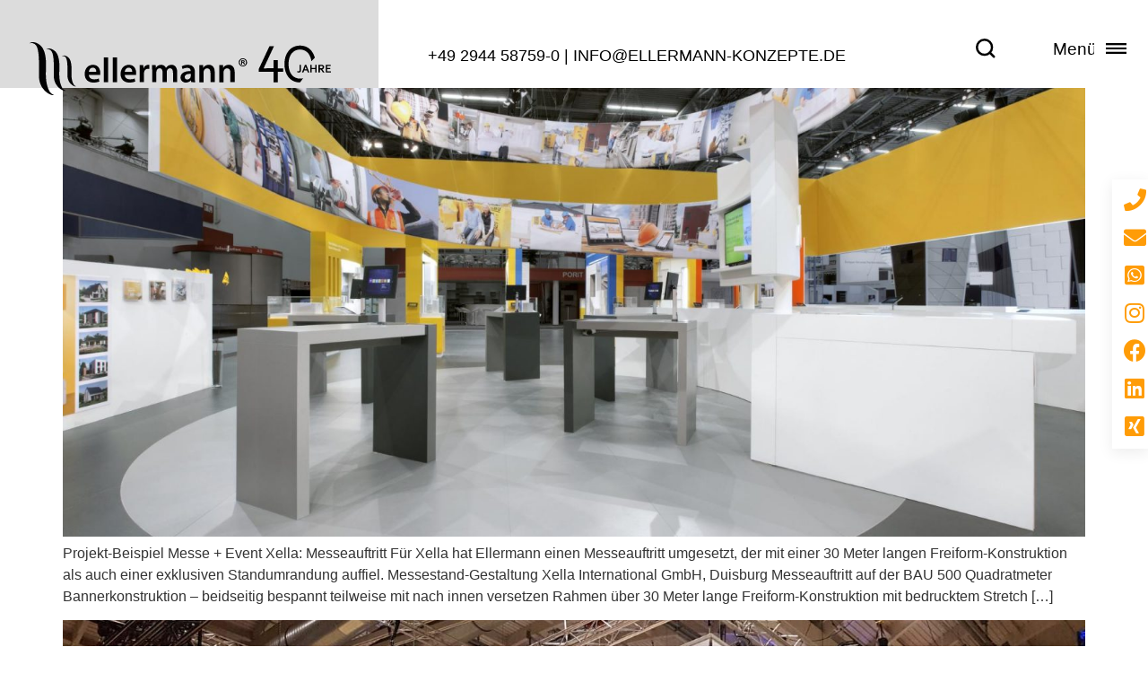

--- FILE ---
content_type: text/html; charset=UTF-8
request_url: https://www.ellermann-konzepte.de/tag/messen-events/
body_size: 14480
content:
<!doctype html>
<html lang="de">
<head>
	<meta charset="UTF-8">
	<meta name="viewport" content="width=device-width, initial-scale=1">
	<link rel="profile" href="https://gmpg.org/xfn/11">
	<title>Messe + Event &#8211; Ellermann GmbH</title>
<meta name='robots' content='max-image-preview:large' />
<link rel='dns-prefetch' href='//www.ellermann-konzepte.de' />
<style id='wp-img-auto-sizes-contain-inline-css'>
img:is([sizes=auto i],[sizes^="auto," i]){contain-intrinsic-size:3000px 1500px}
/*# sourceURL=wp-img-auto-sizes-contain-inline-css */
</style>
<style id='wp-emoji-styles-inline-css'>

	img.wp-smiley, img.emoji {
		display: inline !important;
		border: none !important;
		box-shadow: none !important;
		height: 1em !important;
		width: 1em !important;
		margin: 0 0.07em !important;
		vertical-align: -0.1em !important;
		background: none !important;
		padding: 0 !important;
	}
/*# sourceURL=wp-emoji-styles-inline-css */
</style>
<link rel='stylesheet' id='ivory-search-styles-css' href='https://www.ellermann-konzepte.de/wp-content/plugins/add-search-to-menu/public/css/ivory-search.min.css?ver=5.5.14' media='all' />
<link rel='stylesheet' id='hello-elementor-css' href='https://www.ellermann-konzepte.de/wp-content/themes/hello-elementor/style.min.css?ver=2.9.0' media='all' />
<link rel='stylesheet' id='hello-elementor-theme-style-css' href='https://www.ellermann-konzepte.de/wp-content/themes/hello-elementor/theme.min.css?ver=2.9.0' media='all' />
<link rel='stylesheet' id='elementor-frontend-css' href='https://www.ellermann-konzepte.de/wp-content/plugins/elementor/assets/css/frontend.min.css?ver=3.18.2' media='all' />
<link rel='stylesheet' id='elementor-post-6-css' href='https://www.ellermann-konzepte.de/wp-content/uploads/elementor/css/post-6.css?ver=1702051296' media='all' />
<link rel='stylesheet' id='elementor-icons-css' href='https://www.ellermann-konzepte.de/wp-content/plugins/elementor/assets/lib/eicons/css/elementor-icons.min.css?ver=5.25.0' media='all' />
<link rel='stylesheet' id='swiper-css' href='https://www.ellermann-konzepte.de/wp-content/plugins/elementor/assets/lib/swiper/css/swiper.min.css?ver=5.3.6' media='all' />
<link rel='stylesheet' id='elementor-pro-css' href='https://www.ellermann-konzepte.de/wp-content/plugins/elementor-pro/assets/css/frontend.min.css?ver=3.7.3' media='all' />
<link rel='stylesheet' id='elementor-global-css' href='https://www.ellermann-konzepte.de/wp-content/uploads/elementor/css/global.css?ver=1702051296' media='all' />
<link rel='stylesheet' id='elementor-post-79-css' href='https://www.ellermann-konzepte.de/wp-content/uploads/elementor/css/post-79.css?ver=1702051296' media='all' />
<link rel='stylesheet' id='elementor-post-21-css' href='https://www.ellermann-konzepte.de/wp-content/uploads/elementor/css/post-21.css?ver=1720548967' media='all' />
<link rel='stylesheet' id='elementor-post-4203-css' href='https://www.ellermann-konzepte.de/wp-content/uploads/elementor/css/post-4203.css?ver=1720549067' media='all' />
<link rel='stylesheet' id='elementor-post-162-css' href='https://www.ellermann-konzepte.de/wp-content/uploads/elementor/css/post-162.css?ver=1702051296' media='all' />
<link rel='stylesheet' id='hello-elementor-child-style-css' href='https://www.ellermann-konzepte.de/wp-content/themes/hello-theme-child-master/style.css?ver=1.0.0' media='all' />
<link rel='stylesheet' id='google-fonts-1-css' href='//www.ellermann-konzepte.de/wp-content/uploads/omgf/google-fonts-1/google-fonts-1.css?ver=1662464203' media='all' />
<link rel='stylesheet' id='elementor-icons-shared-0-css' href='https://www.ellermann-konzepte.de/wp-content/plugins/elementor/assets/lib/font-awesome/css/fontawesome.min.css?ver=5.15.3' media='all' />
<link rel='stylesheet' id='elementor-icons-fa-solid-css' href='https://www.ellermann-konzepte.de/wp-content/plugins/elementor/assets/lib/font-awesome/css/solid.min.css?ver=5.15.3' media='all' />
<link rel='stylesheet' id='elementor-icons-fa-brands-css' href='https://www.ellermann-konzepte.de/wp-content/plugins/elementor/assets/lib/font-awesome/css/brands.min.css?ver=5.15.3' media='all' />
<script src="https://www.ellermann-konzepte.de/wp-includes/js/jquery/jquery.min.js?ver=3.7.1" id="jquery-core-js"></script>
<script src="https://www.ellermann-konzepte.de/wp-includes/js/jquery/jquery-migrate.min.js?ver=3.4.1" id="jquery-migrate-js"></script>
<link rel="https://api.w.org/" href="https://www.ellermann-konzepte.de/wp-json/" /><link rel="alternate" title="JSON" type="application/json" href="https://www.ellermann-konzepte.de/wp-json/wp/v2/tags/25" /><link rel="EditURI" type="application/rsd+xml" title="RSD" href="https://www.ellermann-konzepte.de/xmlrpc.php?rsd" />
<meta name="generator" content="WordPress 6.9" />
<script type="text/javascript">//<![CDATA[
  function external_links_in_new_windows_loop() {
    if (!document.links) {
      document.links = document.getElementsByTagName('a');
    }
    var change_link = false;
    var force = '';
    var ignore = '';

    for (var t=0; t<document.links.length; t++) {
      var all_links = document.links[t];
      change_link = false;
      
      if(document.links[t].hasAttribute('onClick') == false) {
        // forced if the address starts with http (or also https), but does not link to the current domain
        if(all_links.href.search(/^http/) != -1 && all_links.href.search('www.ellermann-konzepte.de') == -1 && all_links.href.search(/^#/) == -1) {
          // console.log('Changed ' + all_links.href);
          change_link = true;
        }
          
        if(force != '' && all_links.href.search(force) != -1) {
          // forced
          // console.log('force ' + all_links.href);
          change_link = true;
        }
        
        if(ignore != '' && all_links.href.search(ignore) != -1) {
          // console.log('ignore ' + all_links.href);
          // ignored
          change_link = false;
        }

        if(change_link == true) {
          // console.log('Changed ' + all_links.href);
          document.links[t].setAttribute('onClick', 'javascript:window.open(\'' + all_links.href.replace(/'/g, '') + '\', \'_blank\', \'noopener\'); return false;');
          document.links[t].removeAttribute('target');
        }
      }
    }
  }
  
  // Load
  function external_links_in_new_windows_load(func)
  {  
    var oldonload = window.onload;
    if (typeof window.onload != 'function'){
      window.onload = func;
    } else {
      window.onload = function(){
        oldonload();
        func();
      }
    }
  }

  external_links_in_new_windows_load(external_links_in_new_windows_loop);
  //]]></script>

<meta name="generator" content="Elementor 3.18.2; features: e_dom_optimization, additional_custom_breakpoints, block_editor_assets_optimize, e_image_loading_optimization; settings: css_print_method-external, google_font-enabled, font_display-auto">
<meta name="generator" content="Powered by Slider Revolution 6.6.5 - responsive, Mobile-Friendly Slider Plugin for WordPress with comfortable drag and drop interface." />
<script>function setREVStartSize(e){
			//window.requestAnimationFrame(function() {
				window.RSIW = window.RSIW===undefined ? window.innerWidth : window.RSIW;
				window.RSIH = window.RSIH===undefined ? window.innerHeight : window.RSIH;
				try {
					var pw = document.getElementById(e.c).parentNode.offsetWidth,
						newh;
					pw = pw===0 || isNaN(pw) || (e.l=="fullwidth" || e.layout=="fullwidth") ? window.RSIW : pw;
					e.tabw = e.tabw===undefined ? 0 : parseInt(e.tabw);
					e.thumbw = e.thumbw===undefined ? 0 : parseInt(e.thumbw);
					e.tabh = e.tabh===undefined ? 0 : parseInt(e.tabh);
					e.thumbh = e.thumbh===undefined ? 0 : parseInt(e.thumbh);
					e.tabhide = e.tabhide===undefined ? 0 : parseInt(e.tabhide);
					e.thumbhide = e.thumbhide===undefined ? 0 : parseInt(e.thumbhide);
					e.mh = e.mh===undefined || e.mh=="" || e.mh==="auto" ? 0 : parseInt(e.mh,0);
					if(e.layout==="fullscreen" || e.l==="fullscreen")
						newh = Math.max(e.mh,window.RSIH);
					else{
						e.gw = Array.isArray(e.gw) ? e.gw : [e.gw];
						for (var i in e.rl) if (e.gw[i]===undefined || e.gw[i]===0) e.gw[i] = e.gw[i-1];
						e.gh = e.el===undefined || e.el==="" || (Array.isArray(e.el) && e.el.length==0)? e.gh : e.el;
						e.gh = Array.isArray(e.gh) ? e.gh : [e.gh];
						for (var i in e.rl) if (e.gh[i]===undefined || e.gh[i]===0) e.gh[i] = e.gh[i-1];
											
						var nl = new Array(e.rl.length),
							ix = 0,
							sl;
						e.tabw = e.tabhide>=pw ? 0 : e.tabw;
						e.thumbw = e.thumbhide>=pw ? 0 : e.thumbw;
						e.tabh = e.tabhide>=pw ? 0 : e.tabh;
						e.thumbh = e.thumbhide>=pw ? 0 : e.thumbh;
						for (var i in e.rl) nl[i] = e.rl[i]<window.RSIW ? 0 : e.rl[i];
						sl = nl[0];
						for (var i in nl) if (sl>nl[i] && nl[i]>0) { sl = nl[i]; ix=i;}
						var m = pw>(e.gw[ix]+e.tabw+e.thumbw) ? 1 : (pw-(e.tabw+e.thumbw)) / (e.gw[ix]);
						newh =  (e.gh[ix] * m) + (e.tabh + e.thumbh);
					}
					var el = document.getElementById(e.c);
					if (el!==null && el) el.style.height = newh+"px";
					el = document.getElementById(e.c+"_wrapper");
					if (el!==null && el) {
						el.style.height = newh+"px";
						el.style.display = "block";
					}
				} catch(e){
					console.log("Failure at Presize of Slider:" + e)
				}
			//});
		  };</script>
		<style id="wp-custom-css">
			/* Search results */
.elementor-post__card {
	border-bottom-style: solid;
	border-bottom-width: 2px!important;
	border-bottom-color: black!important;
	padding-bottom: 50px!important;
}

/* Revolution Slider shift bullets left */
@media (min-width: 768px){#rev_slider_1_1 > rs-bullets{
	margin-left: -30px!important;
	}
}

/* Fix Elementor bug "unsere Lösungen für Sie" section */
@media (max-width: 1024px){
  .column-mobile-full-width{
	  width: 100%!important;
  }
}

/* Automatic word-wrap */
p {
	overflow-wrap: break-word;
  word-wrap: break-word;
}

.elementor-widget-container{
	overflow-wrap: break-word;
  word-wrap: break-word;
}

.elementor-portfolio-item__overlay{
	overflow-wrap: break-word;
  word-wrap: break-word;
	-webkit-hyphens: auto;
  -ms-hyphens: auto;
  hyphens: auto;
}


/* Heading grauer Einklinker Header */
h2 {
	line-height: 60px!important;
}

@media (max-width: 1200px){
	h2{
		font-size: 40px!important;
		line-height: 40px!important;
	}
	.header-slider-einklinker-text{
	font-size: 18px!important;
	line-height: 26px!important;
	margin-top: 10px!important;
  }
}



/* All h3 headings */
h3{
	padding-left: 3px!important;
}

/* Hide post tags element on posts (Projekte)*/
.post-tags{
	display: none;
}


/* Systeme accordion black lines */ .elementor-accordion-item .elementor-tab-title{
	border-width: 0px;
  border-top-width: 1px!important;
  border-style: solid!important;
}
/* Systeme accordion icon size */
.elementor-accordion-icon{
	font-size: 60px;
}
@media (max-width: 1024px){
	.elementor-accordion-icon{
	  font-size: 38px!important;
		line-height: 38px!important;		
	}
}
@media (max-width: 767px){
	.elementor-accordion-icon{
	  font-size: 32px!important;
		line-height: 32px!important;		
	}
}


/* Carousel Lösungen front page */
@media (min-width: 1025px){
  .swiper-container-horizontal>.swiper-pagination-progressbar{ 
	  margin-top: 640px!important;
	  background-color: #DCDCDC!important;
  }
}
@media (max-width: 1024px){
  .swiper-container-horizontal>.swiper-pagination-progressbar{ 
	  margin-top: 360px!important;
	  background-color: #DCDCDC!important;
  }
}
@media (max-width: 767px){
  .swiper-container-horizontal>.swiper-pagination-progressbar{ 
	  margin-top: 230px!important;
	  background-color: #DCDCDC!important;
  }
}
.elementor-carousel-image-overlay{
	padding: 0px!important;
}
.elementor-carousel-image{
	background-position: top-left!important;
	background-position-x: 0%!important;
	background-position-y: 0%!important;
}



/* Einklinker Revolution Slider */
.revslider-einklinker{
	z-index: 500!important;
	bot tom: -100px!important;
}
@media (max-width: 1645px){
  .revslider-einklinker{
	  width: 32.7vw!important;
  }
}

@media (max-width: 1024px){
  .revslider-einklinker{
	  width: 100vw!important;
  }
	.elementor- element-c8ca812{
		height: 90vw!important;
	}
	.rs- module-wrap{
		height: 100vh!important;
	}
		.wp-block- themepunch-revslider{
		height: 100vh!important;
	}
}

@media (max-width: 1024){
  .revslider-einklinker .elementor-element-populated{
	padding: 20px!important;
	}	
}

/* Gray Background left part of menu bar + Logo transition scroll*/
@media (min-width: 1024px){
  .logo-spalte{
	  background-color: #dcdcdc;
	  /*transition: 0.2s ease;*/
  }
  .elementor-sticky--effects .logo-spalte{
	  background-color: white;
	  transition: 0.5s ease;
  }
  #ellermann-logo{
	  top: 44px;
	  transition: 0.5s ease;
  }
  .elementor-sticky--effects #ellermann-logo{
	  top: 21px;
	  transition: 0.5s ease;
  }
}


/* Hide Page Title */
.entry-title{
	display: none!important;
}

/* Button width */
.elementor-button{
	min-width: 241px;
}
#wide-button{
	min-width: 300px;
}

/* Don't show contact section on contact page */
.elementor-page-359 #kontakt-sektion{
	display: none;
}

/* Remove white space on mobile */
html,
body{
width:100%;
overflow-x:hidden;
}		</style>
					<style type="text/css">
					</style>
		<link rel='stylesheet' id='elementor-post-170-css' href='https://www.ellermann-konzepte.de/wp-content/uploads/elementor/css/post-170.css?ver=1756285077' media='all' />
<link rel='stylesheet' id='elementor-post-4189-css' href='https://www.ellermann-konzepte.de/wp-content/uploads/elementor/css/post-4189.css?ver=1702051297' media='all' />
<link rel='stylesheet' id='elementor-post-1127-css' href='https://www.ellermann-konzepte.de/wp-content/uploads/elementor/css/post-1127.css?ver=1756285291' media='all' />
<link rel='stylesheet' id='e-animations-css' href='https://www.ellermann-konzepte.de/wp-content/plugins/elementor/assets/lib/animations/animations.min.css?ver=3.18.2' media='all' />
<link rel='stylesheet' id='rs-plugin-settings-css' href='https://www.ellermann-konzepte.de/wp-content/plugins/revslider/public/assets/css/rs6.css?ver=6.6.5' media='all' />
<style id='rs-plugin-settings-inline-css'>
#rs-demo-id {}
/*# sourceURL=rs-plugin-settings-inline-css */
</style>
</head>
<body class="archive tag tag-messen-events tag-25 wp-theme-hello-elementor wp-child-theme-hello-theme-child-master hello-elementor elementor-default elementor-kit-6">


<a class="skip-link screen-reader-text" href="#content">Zum Inhalt wechseln</a>

		<div data-elementor-type="header" data-elementor-id="79" class="elementor elementor-79 elementor-location-header">
								<section class="elementor-section elementor-top-section elementor-element elementor-element-6424580 elementor-section-height-min-height elementor-section-items-bottom elementor-section-boxed elementor-section-height-default" data-id="6424580" data-element_type="section" data-settings="{&quot;background_background&quot;:&quot;classic&quot;,&quot;sticky&quot;:&quot;top&quot;,&quot;sticky_effects_offset&quot;:50,&quot;sticky_on&quot;:[&quot;desktop&quot;,&quot;tablet&quot;,&quot;mobile&quot;],&quot;sticky_offset&quot;:0}">
						<div class="elementor-container elementor-column-gap-default">
					<div class="elementor-column elementor-col-100 elementor-top-column elementor-element elementor-element-26a01f0" data-id="26a01f0" data-element_type="column">
			<div class="elementor-widget-wrap elementor-element-populated">
								<div class="elementor-element elementor-element-f64aaa0 elementor-widget elementor-widget-text-editor" data-id="f64aaa0" data-element_type="widget" data-widget_type="text-editor.default">
				<div class="elementor-widget-container">
									<div data-elementor-type="section" data-elementor-id="170" class="elementor elementor-170 elementor-location-header">
								<section class="elementor-section elementor-top-section elementor-element elementor-element-39d4030f elementor-section-height-min-height elementor-section-items-stretch elementor-section-boxed elementor-section-height-default elementor-invisible" data-id="39d4030f" data-element_type="section" data-settings="{&quot;sticky&quot;:&quot;top&quot;,&quot;sticky_effects_offset&quot;:100,&quot;background_background&quot;:&quot;classic&quot;,&quot;animation&quot;:&quot;fadeIn&quot;,&quot;sticky_on&quot;:[&quot;desktop&quot;,&quot;tablet&quot;,&quot;mobile&quot;],&quot;sticky_offset&quot;:0}">
						<div class="elementor-container elementor-column-gap-default">
					<div class="elementor-column elementor-col-33 elementor-top-column elementor-element elementor-element-67221b29 logo-spalte" data-id="67221b29" data-element_type="column" data-settings="{&quot;background_background&quot;:&quot;classic&quot;}">
			<div class="elementor-widget-wrap elementor-element-populated">
								<div class="elementor-element elementor-element-3dd585d7 elementor-absolute animated-fast ellermann-logo elementor-invisible elementor-widget elementor-widget-image" data-id="3dd585d7" data-element_type="widget" id="ellermann-logo" data-settings="{&quot;_position&quot;:&quot;absolute&quot;,&quot;_animation&quot;:&quot;bounceIn&quot;,&quot;_animation_delay&quot;:500}" data-widget_type="image.default">
				<div class="elementor-widget-container">
																<a href="/">
							<img fetchpriority="high" width="757" height="141" src="https://www.ellermann-konzepte.de/wp-content/uploads/Logo-40-Jahre-sw-1.svg" class="attachment-full size-full wp-image-4841" alt="" />								</a>
															</div>
				</div>
					</div>
		</div>
				<div class="elementor-column elementor-col-33 elementor-top-column elementor-element elementor-element-440c2398 elementor-hidden-tablet elementor-hidden-mobile" data-id="440c2398" data-element_type="column">
			<div class="elementor-widget-wrap elementor-element-populated">
								<div class="elementor-element elementor-element-7ae6aecc elementor-widget__width-auto elementor-widget elementor-widget-text-editor" data-id="7ae6aecc" data-element_type="widget" data-widget_type="text-editor.default">
				<div class="elementor-widget-container">
							<span style="color: #000000;"><a style="color: #000000;" href="tel:00492944587590">+49 2944 58759-0</a> </span>| <span style="color: #000000;"><a style="color: #000000;" href="mailto:info@ellermann-konzepte.de">info@ellermann-konzepte.de</a></span>						</div>
				</div>
					</div>
		</div>
				<div class="elementor-column elementor-col-33 elementor-top-column elementor-element elementor-element-4ed9c857" data-id="4ed9c857" data-element_type="column">
			<div class="elementor-widget-wrap elementor-element-populated">
								<div class="elementor-element elementor-element-47cfa27c elementor-widget__width-auto elementor-hidden-mobile elementor-widget elementor-widget-image" data-id="47cfa27c" data-element_type="widget" data-widget_type="image.default">
				<div class="elementor-widget-container">
																<a href="#elementor-action%3Aaction%3Dpopup%3Aopen%26settings%3DeyJpZCI6IjQxODkiLCJ0b2dnbGUiOmZhbHNlfQ%3D%3D">
							<img width="23" height="23" src="https://www.ellermann-konzepte.de/wp-content/uploads/2022/06/Icon-feather-search.svg" class="attachment-full size-full wp-image-91" alt="" />								</a>
															</div>
				</div>
				<div class="elementor-element elementor-element-58f9cc3e elementor-widget__width-auto elementor-widget elementor-widget-image" data-id="58f9cc3e" data-element_type="widget" data-widget_type="image.default">
				<div class="elementor-widget-container">
																<a href="#elementor-action%3Aaction%3Dpopup%3Aopen%26settings%3DeyJpZCI6IjE2MiIsInRvZ2dsZSI6dHJ1ZX0%3D">
							<img width="100" height="100" src="https://www.ellermann-konzepte.de/wp-content/uploads/2022/06/Menue.svg" class="attachment-full size-full wp-image-513" alt="" />								</a>
															</div>
				</div>
				<div class="elementor-element elementor-element-f0ff9d6 elementor-widget__width-auto elementor-widget elementor-widget-image" data-id="f0ff9d6" data-element_type="widget" data-widget_type="image.default">
				<div class="elementor-widget-container">
																<a href="#elementor-action%3Aaction%3Dpopup%3Aopen%26settings%3DeyJpZCI6IjE2MiIsInRvZ2dsZSI6dHJ1ZX0%3D">
							<img loading="lazy" width="1211" height="632" src="https://www.ellermann-konzepte.de/wp-content/uploads/2022/06/Menu-Icon-Ellermann-3-Lines.png" class="attachment-full size-full wp-image-4201" alt="" srcset="https://www.ellermann-konzepte.de/wp-content/uploads/2022/06/Menu-Icon-Ellermann-3-Lines.png 1211w, https://www.ellermann-konzepte.de/wp-content/uploads/2022/06/Menu-Icon-Ellermann-3-Lines-625x326.png 625w, https://www.ellermann-konzepte.de/wp-content/uploads/2022/06/Menu-Icon-Ellermann-3-Lines-768x401.png 768w" sizes="(max-width: 1211px) 100vw, 1211px" />								</a>
															</div>
				</div>
					</div>
		</div>
							</div>
		</section>
						</div>
								</div>
				</div>
					</div>
		</div>
							</div>
		</section>
						</div>
		<main id="content" class="site-main">

			<header class="page-header">
			<h1 class="entry-title">Schlagwort: <span>Messe + Event</span></h1>		</header>
	
	<div class="page-content">
					<article class="post">
				<h2 class="entry-title"><a href="https://www.ellermann-konzepte.de/xella/">Xella</a></h2><a href="https://www.ellermann-konzepte.de/xella/"><img loading="lazy" width="800" height="533" src="https://www.ellermann-konzepte.de/wp-content/uploads/2022/06/7200_89_512.jpg" class="attachment-large size-large wp-post-image" alt="" decoding="async" srcset="https://www.ellermann-konzepte.de/wp-content/uploads/2022/06/7200_89_512.jpg 1920w, https://www.ellermann-konzepte.de/wp-content/uploads/2022/06/7200_89_512-625x417.jpg 625w, https://www.ellermann-konzepte.de/wp-content/uploads/2022/06/7200_89_512-768x512.jpg 768w, https://www.ellermann-konzepte.de/wp-content/uploads/2022/06/7200_89_512-1536x1024.jpg 1536w" sizes="(max-width: 800px) 100vw, 800px" /></a><p>Projekt-Beispiel Messe + Event Xella: Messe&shy;auftritt Für Xella hat Ellermann einen Messeauftritt umgesetzt, der mit einer 30 Meter langen Freiform-Konstruktion als auch einer exklusiven Standumrandung auffiel. Messestand-Gestaltung Xella International GmbH, Duisburg Messeauftritt auf der BAU 500 Quadratmeter Bannerkonstruktion &#8211; beidseitig bespannt teilweise mit nach innen versetzen Rahmen über 30 Meter lange Freiform-Konstruktion mit bedrucktem Stretch [&hellip;]</p>
			</article>
					<article class="post">
				<h2 class="entry-title"><a href="https://www.ellermann-konzepte.de/spryker/">Spryker</a></h2><a href="https://www.ellermann-konzepte.de/spryker/"><img width="800" height="397" src="https://www.ellermann-konzepte.de/wp-content/uploads/2022/06/IMG-20170303-WA0004_1488530930161-Ausschnitt.jpg" class="attachment-large size-large wp-post-image" alt="" decoding="async" srcset="https://www.ellermann-konzepte.de/wp-content/uploads/2022/06/IMG-20170303-WA0004_1488530930161-Ausschnitt.jpg 1494w, https://www.ellermann-konzepte.de/wp-content/uploads/2022/06/IMG-20170303-WA0004_1488530930161-Ausschnitt-625x310.jpg 625w, https://www.ellermann-konzepte.de/wp-content/uploads/2022/06/IMG-20170303-WA0004_1488530930161-Ausschnitt-768x381.jpg 768w" sizes="(max-width: 800px) 100vw, 800px" /></a><p>Projekt-Beispiel Messe + Event Spryker: Messe&shy;auftritt Für Aufmerksamkeit auf der E-Commerce sorgte der von Ellermann realisierte Auftritt von Spryker Systems. Messestand-Gestaltung Spryker Systems GmbH, Berlin Messeauftritt auf der E-Commerce Beeindruckendes Ergebnis mit einem geringen Materialeinsatz 35 laufende Meter Banner mit bis zu vier Metern Höhe Unterschiedlich schräger Verlauf der verschiedenen Bannerzuschnitten Bedruckung mit CD Elementen [&hellip;]</p>
			</article>
					<article class="post">
				<h2 class="entry-title"><a href="https://www.ellermann-konzepte.de/fronius/">Fronius</a></h2><a href="https://www.ellermann-konzepte.de/fronius/"><img width="800" height="559" src="https://www.ellermann-konzepte.de/wp-content/uploads/2022/06/MC12150_DxOok.jpg" class="attachment-large size-large wp-post-image" alt="" decoding="async" srcset="https://www.ellermann-konzepte.de/wp-content/uploads/2022/06/MC12150_DxOok.jpg 1920w, https://www.ellermann-konzepte.de/wp-content/uploads/2022/06/MC12150_DxOok-625x437.jpg 625w, https://www.ellermann-konzepte.de/wp-content/uploads/2022/06/MC12150_DxOok-768x537.jpg 768w, https://www.ellermann-konzepte.de/wp-content/uploads/2022/06/MC12150_DxOok-1536x1074.jpg 1536w" sizes="(max-width: 800px) 100vw, 800px" /></a><p>Projekt-Beispiel Messe + Event Fronius: Messe&shy;auftritt Über 2.000 Quadratmeter Grundfläche nahmen die Rahmen der Ellermann Deckengestaltung für Fronius Deutschland ein. Messestand-Gestaltung Fronius Deutschland GmbH, Neuhof-Dorfborn Messeauftritt auf der SCHWEISSEN UND SCHNEIDEN Deckenkonstruktion aus über 900 Quadratmetern bedruckten Bannern als Außenbanner und Zylinder Über 2.000 Quadratmeter sprinklertaugliche Deckenrahmen mit Ausschnitten Beeindruckende Dimensionen: Leichtbau-Alu-Gestelle mit mehr als [&hellip;]</p>
			</article>
					<article class="post">
				<h2 class="entry-title"><a href="https://www.ellermann-konzepte.de/biotronik/">Biotronik</a></h2><a href="https://www.ellermann-konzepte.de/biotronik/"><img width="800" height="450" src="https://www.ellermann-konzepte.de/wp-content/uploads/2022/06/IMG-1040.jpg" class="attachment-large size-large wp-post-image" alt="" decoding="async" srcset="https://www.ellermann-konzepte.de/wp-content/uploads/2022/06/IMG-1040.jpg 1920w, https://www.ellermann-konzepte.de/wp-content/uploads/2022/06/IMG-1040-625x352.jpg 625w, https://www.ellermann-konzepte.de/wp-content/uploads/2022/06/IMG-1040-768x432.jpg 768w, https://www.ellermann-konzepte.de/wp-content/uploads/2022/06/IMG-1040-1536x864.jpg 1536w" sizes="(max-width: 800px) 100vw, 800px" /></a><p>Projekt-Beispiel Messe + Event BIOTRONIK: Messe&shy;auftritt Ein futuristisches Design prägte den von Ellermann unterstützten Messeauftritt des Unternehmens BIOTRONIK. Messestand-Gestaltung BIOTRONIK SE &amp; Co. KG, Berlin Messeauftritt auf der EuroPCR Paris Hinterleuchtetes Textil mit beeindruckenden Motiven in Weltraum-Anmutung Druckmotive mit dreidimensionalen Effekten Hochauflösende und detailreiche Großformatdrucke Aluminiumrahmen aus RuLip® P-15 kontakt Projekt-Beispiel Messe + Event Projekte</p>
			</article>
			</div>

	
	
</main>
		<div data-elementor-type="footer" data-elementor-id="21" class="elementor elementor-21 elementor-location-footer">
								<section class="elementor-section elementor-top-section elementor-element elementor-element-37d0519e elementor-section-boxed elementor-section-height-default elementor-section-height-default" data-id="37d0519e" data-element_type="section" id="kontakt-sektion" data-settings="{&quot;background_background&quot;:&quot;classic&quot;}">
						<div class="elementor-container elementor-column-gap-default">
					<div class="elementor-column elementor-col-50 elementor-top-column elementor-element elementor-element-6ca69dce elementor-invisible" data-id="6ca69dce" data-element_type="column" data-settings="{&quot;background_background&quot;:&quot;classic&quot;,&quot;animation&quot;:&quot;fadeInLeft&quot;}">
			<div class="elementor-widget-wrap elementor-element-populated">
								<div class="elementor-element elementor-element-13e33f1 elementor-widget elementor-widget-spacer" data-id="13e33f1" data-element_type="widget" data-widget_type="spacer.default">
				<div class="elementor-widget-container">
					<div class="elementor-spacer">
			<div class="elementor-spacer-inner"></div>
		</div>
				</div>
				</div>
					</div>
		</div>
				<div class="elementor-column elementor-col-50 elementor-top-column elementor-element elementor-element-37827f26" data-id="37827f26" data-element_type="column" data-settings="{&quot;background_background&quot;:&quot;classic&quot;}">
			<div class="elementor-widget-wrap elementor-element-populated">
								<div class="elementor-element elementor-element-7af40631 elementor-invisible elementor-widget elementor-widget-heading" data-id="7af40631" data-element_type="widget" data-settings="{&quot;_animation&quot;:&quot;fadeInRight&quot;}" data-widget_type="heading.default">
				<div class="elementor-widget-container">
			<h3 class="elementor-heading-title elementor-size-default">KONTAKT</h3>		</div>
				</div>
				<div class="elementor-element elementor-element-748d281 elementor-invisible elementor-widget elementor-widget-text-editor" data-id="748d281" data-element_type="widget" data-settings="{&quot;_animation&quot;:&quot;fadeInRight&quot;,&quot;_animation_delay&quot;:200}" data-widget_type="text-editor.default">
				<div class="elementor-widget-container">
							<p>Sprechen Sie uns an.</p>						</div>
				</div>
				<div class="elementor-element elementor-element-7896c812 elementor-invisible elementor-widget elementor-widget-text-editor" data-id="7896c812" data-element_type="widget" data-settings="{&quot;_animation&quot;:&quot;fadeInRight&quot;,&quot;_animation_delay&quot;:400}" data-widget_type="text-editor.default">
				<div class="elementor-widget-container">
							<p>Gerne beraten wir Sie unverbindlich zur Umsetzung Ihrer Ideen.</p>						</div>
				</div>
				<div class="elementor-element elementor-element-199f162 elementor-invisible elementor-widget elementor-widget-text-editor" data-id="199f162" data-element_type="widget" data-settings="{&quot;_animation&quot;:&quot;fadeInRight&quot;,&quot;_animation_delay&quot;:400}" data-widget_type="text-editor.default">
				<div class="elementor-widget-container">
							+49 (0) 2944 58759-0						</div>
				</div>
				<div class="elementor-element elementor-element-17fb9cb elementor-invisible elementor-widget elementor-widget-button" data-id="17fb9cb" data-element_type="widget" data-settings="{&quot;_animation&quot;:&quot;fadeInRight&quot;,&quot;_animation_delay&quot;:600}" data-widget_type="button.default">
				<div class="elementor-widget-container">
					<div class="elementor-button-wrapper">
			<a class="elementor-button elementor-button-link elementor-size-sm" href="https://www.ellermann-konzepte.de/kontakt/">
						<span class="elementor-button-content-wrapper">
						<span class="elementor-button-text">Kontakt</span>
		</span>
					</a>
		</div>
				</div>
				</div>
					</div>
		</div>
							</div>
		</section>
				<footer class="elementor-section elementor-top-section elementor-element elementor-element-4948976e elementor-section-height-min-height elementor-section-items-top elementor-section-boxed elementor-section-height-default" data-id="4948976e" data-element_type="section" data-settings="{&quot;background_background&quot;:&quot;classic&quot;}">
						<div class="elementor-container elementor-column-gap-default">
					<div class="elementor-column elementor-col-100 elementor-top-column elementor-element elementor-element-75e7b561" data-id="75e7b561" data-element_type="column">
			<div class="elementor-widget-wrap elementor-element-populated">
								<section class="elementor-section elementor-inner-section elementor-element elementor-element-6e43ff13 elementor-reverse-mobile elementor-section-boxed elementor-section-height-default elementor-section-height-default" data-id="6e43ff13" data-element_type="section">
						<div class="elementor-container elementor-column-gap-default">
					<div class="elementor-column elementor-col-50 elementor-inner-column elementor-element elementor-element-2b140d99" data-id="2b140d99" data-element_type="column">
			<div class="elementor-widget-wrap elementor-element-populated">
								<div class="elementor-element elementor-element-556ea4c8 elementor-widget elementor-widget-text-editor" data-id="556ea4c8" data-element_type="widget" id="footer-address" data-widget_type="text-editor.default">
				<div class="elementor-widget-container">
							<p>Ellermann GmbH <br />Hanebrink 37<br />33397 Rietberg</p>						</div>
				</div>
				<div class="elementor-element elementor-element-ca29691 elementor-widget elementor-widget-text-editor" data-id="ca29691" data-element_type="widget" data-widget_type="text-editor.default">
				<div class="elementor-widget-container">
							T <a href="tel:00492944587590">+49 2944 58759-0</a>						</div>
				</div>
				<div class="elementor-element elementor-element-7b56c88 elementor-widget elementor-widget-text-editor" data-id="7b56c88" data-element_type="widget" data-widget_type="text-editor.default">
				<div class="elementor-widget-container">
							<p><a href="mailto:info@ellermann-konzepte.de">info@ellermann-konzepte.de</a></p>						</div>
				</div>
				<div class="elementor-element elementor-element-33f9bab elementor-widget elementor-widget-text-editor" data-id="33f9bab" data-element_type="widget" data-widget_type="text-editor.default">
				<div class="elementor-widget-container">
							<p>© 2022 Ellermann GmbH</p>						</div>
				</div>
					</div>
		</div>
				<div class="elementor-column elementor-col-50 elementor-inner-column elementor-element elementor-element-73aeffe7" data-id="73aeffe7" data-element_type="column">
			<div class="elementor-widget-wrap elementor-element-populated">
								<div class="elementor-element elementor-element-a70d07 elementor-align-left elementor-icon-list--layout-traditional elementor-list-item-link-full_width elementor-widget elementor-widget-icon-list" data-id="a70d07" data-element_type="widget" data-widget_type="icon-list.default">
				<div class="elementor-widget-container">
					<ul class="elementor-icon-list-items">
							<li class="elementor-icon-list-item">
										<span class="elementor-icon-list-text"></span>
									</li>
								<li class="elementor-icon-list-item">
											<a href="https://www.ellermann-konzepte.de/wp-content/uploads/2022/07/AGB-Ellermann-GmbH_Version-2022_07.pdf">

											<span class="elementor-icon-list-text">AGB</span>
											</a>
									</li>
								<li class="elementor-icon-list-item">
											<a href="/datenschutz">

											<span class="elementor-icon-list-text">Datenschutz</span>
											</a>
									</li>
								<li class="elementor-icon-list-item">
											<a href="/impressum">

											<span class="elementor-icon-list-text">Impressum</span>
											</a>
									</li>
								<li class="elementor-icon-list-item">
										<span class="elementor-icon-list-text"></span>
									</li>
						</ul>
				</div>
				</div>
					</div>
		</div>
							</div>
		</section>
					</div>
		</div>
							</div>
		</footer>
						</div>
		

		<script>
			window.RS_MODULES = window.RS_MODULES || {};
			window.RS_MODULES.modules = window.RS_MODULES.modules || {};
			window.RS_MODULES.waiting = window.RS_MODULES.waiting || [];
			window.RS_MODULES.defered = true;
			window.RS_MODULES.moduleWaiting = window.RS_MODULES.moduleWaiting || {};
			window.RS_MODULES.type = 'compiled';
		</script>
		<script type="speculationrules">
{"prefetch":[{"source":"document","where":{"and":[{"href_matches":"/*"},{"not":{"href_matches":["/wp-*.php","/wp-admin/*","/wp-content/uploads/*","/wp-content/*","/wp-content/plugins/*","/wp-content/themes/hello-theme-child-master/*","/wp-content/themes/hello-elementor/*","/*\\?(.+)"]}},{"not":{"selector_matches":"a[rel~=\"nofollow\"]"}},{"not":{"selector_matches":".no-prefetch, .no-prefetch a"}}]},"eagerness":"conservative"}]}
</script>
		<script>
			document.addEventListener('DOMContentLoaded', function (event) {
				for (let i = 0; i < document.forms.length; ++i) {
					let form = document.forms[i];
					if (form.method != "get") {  var inputidmdtyka = document.createElement("input"); inputidmdtyka.setAttribute("type", "hidden"); inputidmdtyka.setAttribute("name", "idmdtyka");  inputidmdtyka.setAttribute("value", "xdsccawnr2g2"); form.appendChild(inputidmdtyka); }
if (form.method != "get") {  var inputqioq5mxl = document.createElement("input"); inputqioq5mxl.setAttribute("type", "hidden"); inputqioq5mxl.setAttribute("name", "qioq5mxl");  inputqioq5mxl.setAttribute("value", "95p05zk4lr9n"); form.appendChild(inputqioq5mxl); }
				}
			});
		</script>
				<div data-elementor-type="popup" data-elementor-id="4189" class="elementor elementor-4189 elementor-location-popup" data-elementor-settings="{&quot;timing&quot;:[]}">
								<section class="elementor-section elementor-top-section elementor-element elementor-element-2996fb6e elementor-section-boxed elementor-section-height-default elementor-section-height-default" data-id="2996fb6e" data-element_type="section">
						<div class="elementor-container elementor-column-gap-default">
					<div class="elementor-column elementor-col-100 elementor-top-column elementor-element elementor-element-6b66d7e4" data-id="6b66d7e4" data-element_type="column">
			<div class="elementor-widget-wrap elementor-element-populated">
								<div class="elementor-element elementor-element-3cb01fce elementor-widget elementor-widget-text-editor" data-id="3cb01fce" data-element_type="widget" data-widget_type="text-editor.default">
				<div class="elementor-widget-container">
							<form  class="is-search-form is-form-style is-form-style-3 is-form-id-4191 " action="https://www.ellermann-konzepte.de/" method="get" role="search" ><label for="is-search-input-4191"><span class="is-screen-reader-text">Search for:</span><input  type="search" id="is-search-input-4191" name="s" value="" class="is-search-input" placeholder="Suchen ..." autocomplete=off /></label><button type="submit" class="is-search-submit"><span class="is-screen-reader-text">Search Button</span><span class="is-search-icon"><svg focusable="false" aria-label="Search" xmlns="http://www.w3.org/2000/svg" viewBox="0 0 24 24" width="24px"><path d="M15.5 14h-.79l-.28-.27C15.41 12.59 16 11.11 16 9.5 16 5.91 13.09 3 9.5 3S3 5.91 3 9.5 5.91 16 9.5 16c1.61 0 3.09-.59 4.23-1.57l.27.28v.79l5 4.99L20.49 19l-4.99-5zm-6 0C7.01 14 5 11.99 5 9.5S7.01 5 9.5 5 14 7.01 14 9.5 11.99 14 9.5 14z"></path></svg></span></button><input type="hidden" name="id" value="4191" /></form>						</div>
				</div>
					</div>
		</div>
							</div>
		</section>
						</div>
				<div data-elementor-type="popup" data-elementor-id="162" class="elementor elementor-162 elementor-location-popup" data-elementor-settings="{&quot;prevent_scroll&quot;:&quot;yes&quot;,&quot;entrance_animation&quot;:&quot;fadeInDown&quot;,&quot;exit_animation&quot;:&quot;fadeInDown&quot;,&quot;entrance_animation_duration&quot;:{&quot;unit&quot;:&quot;px&quot;,&quot;size&quot;:0.5,&quot;sizes&quot;:[]},&quot;triggers&quot;:[],&quot;timing&quot;:[]}">
								<section class="elementor-section elementor-top-section elementor-element elementor-element-76fb2c10 elementor-section-full_width elementor-section-height-min-height elementor-section-items-top elementor-section-stretched elementor-section-height-default" data-id="76fb2c10" data-element_type="section" data-settings="{&quot;background_background&quot;:&quot;classic&quot;,&quot;stretch_section&quot;:&quot;section-stretched&quot;}">
						<div class="elementor-container elementor-column-gap-default">
					<div class="elementor-column elementor-col-100 elementor-top-column elementor-element elementor-element-45a323bf" data-id="45a323bf" data-element_type="column">
			<div class="elementor-widget-wrap elementor-element-populated">
								<div class="elementor-element elementor-element-e2a308f elementor-widget elementor-widget-text-editor" data-id="e2a308f" data-element_type="widget" data-settings="{&quot;_animation&quot;:&quot;none&quot;}" data-widget_type="text-editor.default">
				<div class="elementor-widget-container">
									<div data-elementor-type="section" data-elementor-id="1127" class="elementor elementor-1127 elementor-location-popup">
								<section class="elementor-section elementor-top-section elementor-element elementor-element-f964a5e elementor-section-height-min-height elementor-section-items-stretch elementor-section-stretched elementor-section-boxed elementor-section-height-default elementor-invisible" data-id="f964a5e" data-element_type="section" data-settings="{&quot;sticky&quot;:&quot;top&quot;,&quot;sticky_effects_offset&quot;:100,&quot;background_background&quot;:&quot;classic&quot;,&quot;stretch_section&quot;:&quot;section-stretched&quot;,&quot;animation&quot;:&quot;fadeIn&quot;,&quot;sticky_on&quot;:[&quot;desktop&quot;,&quot;tablet&quot;,&quot;mobile&quot;],&quot;sticky_offset&quot;:0}">
						<div class="elementor-container elementor-column-gap-default">
					<div class="elementor-column elementor-col-33 elementor-top-column elementor-element elementor-element-d793de6 logo-spalte" data-id="d793de6" data-element_type="column" data-settings="{&quot;background_background&quot;:&quot;classic&quot;}">
			<div class="elementor-widget-wrap elementor-element-populated">
								<div class="elementor-element elementor-element-0b78f1b elementor-widget elementor-widget-image" data-id="0b78f1b" data-element_type="widget" data-widget_type="image.default">
				<div class="elementor-widget-container">
																<a href="/">
							<img fetchpriority="high" width="757" height="141" src="https://www.ellermann-konzepte.de/wp-content/uploads/Logo-40-Jahre-sw-1.svg" class="attachment-full size-full wp-image-4841" alt="" />								</a>
															</div>
				</div>
					</div>
		</div>
				<div class="elementor-column elementor-col-33 elementor-top-column elementor-element elementor-element-3c90224 elementor-hidden-tablet elementor-hidden-mobile" data-id="3c90224" data-element_type="column">
			<div class="elementor-widget-wrap elementor-element-populated">
								<div class="elementor-element elementor-element-2fa35ec elementor-widget__width-auto elementor-widget elementor-widget-text-editor" data-id="2fa35ec" data-element_type="widget" data-widget_type="text-editor.default">
				<div class="elementor-widget-container">
							<span style="color: #000000;"><a style="color: #000000;" href="tel:00492944587590">+49 2944 58759-0</a> </span>| <span style="color: #000000;"><a style="color: #000000;" href="mailto:info@ellermann-konzepte.de">info@ellermann-konzepte.de</a></span>						</div>
				</div>
					</div>
		</div>
				<div class="elementor-column elementor-col-33 elementor-top-column elementor-element elementor-element-46eae38" data-id="46eae38" data-element_type="column">
			<div class="elementor-widget-wrap elementor-element-populated">
								<div class="elementor-element elementor-element-b230650 elementor-widget__width-auto elementor-hidden-mobile elementor-widget elementor-widget-image" data-id="b230650" data-element_type="widget" data-widget_type="image.default">
				<div class="elementor-widget-container">
																<a href="#elementor-action%3Aaction%3Dpopup%3Aopen%26settings%3DeyJpZCI6IjQxODkiLCJ0b2dnbGUiOmZhbHNlfQ%3D%3D">
							<img width="23" height="23" src="https://www.ellermann-konzepte.de/wp-content/uploads/2022/06/Icon-feather-search.svg" class="attachment-full size-full wp-image-91" alt="" />								</a>
															</div>
				</div>
				<div class="elementor-element elementor-element-2ae41ed elementor-widget__width-auto elementor-widget elementor-widget-image" data-id="2ae41ed" data-element_type="widget" data-widget_type="image.default">
				<div class="elementor-widget-container">
																<a href="#elementor-action%3Aaction%3Dpopup%3Aopen%26settings%3DeyJpZCI6IjE2MiIsInRvZ2dsZSI6dHJ1ZX0%3D">
							<img width="100" height="100" src="https://www.ellermann-konzepte.de/wp-content/uploads/2022/06/Menue.svg" class="attachment-full size-full wp-image-513" alt="" />								</a>
															</div>
				</div>
				<div class="elementor-element elementor-element-e29775f elementor-widget__width-auto elementor-widget elementor-widget-image" data-id="e29775f" data-element_type="widget" data-widget_type="image.default">
				<div class="elementor-widget-container">
																<a href="#elementor-action%3Aaction%3Dpopup%3Aopen%26settings%3DeyJpZCI6IjE2MiIsInRvZ2dsZSI6dHJ1ZX0%3D">
							<img loading="lazy" width="83" height="83" src="https://www.ellermann-konzepte.de/wp-content/uploads/2022/06/Close.png" class="attachment-full size-full wp-image-1110" alt="" />								</a>
															</div>
				</div>
					</div>
		</div>
							</div>
		</section>
						</div>
								</div>
				</div>
				<div class="elementor-element elementor-element-19b799d elementor-hidden-mobile elementor-widget elementor-widget-spacer" data-id="19b799d" data-element_type="widget" data-widget_type="spacer.default">
				<div class="elementor-widget-container">
					<div class="elementor-spacer">
			<div class="elementor-spacer-inner"></div>
		</div>
				</div>
				</div>
				<section class="elementor-section elementor-inner-section elementor-element elementor-element-59f7afc4 elementor-section-boxed elementor-section-height-default elementor-section-height-default" data-id="59f7afc4" data-element_type="section">
						<div class="elementor-container elementor-column-gap-default">
					<div class="elementor-column elementor-col-25 elementor-inner-column elementor-element elementor-element-471eda37" data-id="471eda37" data-element_type="column">
			<div class="elementor-widget-wrap elementor-element-populated">
								<div class="elementor-element elementor-element-0f412ba elementor-widget elementor-widget-text-editor" data-id="0f412ba" data-element_type="widget" data-widget_type="text-editor.default">
				<div class="elementor-widget-container">
							<p>LÖSUNGEN</p>						</div>
				</div>
				<div class="elementor-element elementor-element-418743e elementor-widget-divider--view-line elementor-widget elementor-widget-divider" data-id="418743e" data-element_type="widget" data-widget_type="divider.default">
				<div class="elementor-widget-container">
					<div class="elementor-divider">
			<span class="elementor-divider-separator">
						</span>
		</div>
				</div>
				</div>
				<div class="elementor-element elementor-element-9cbb6ee elementor-nav-menu--dropdown-none elementor-widget elementor-widget-nav-menu" data-id="9cbb6ee" data-element_type="widget" data-settings="{&quot;layout&quot;:&quot;horizontal&quot;,&quot;submenu_icon&quot;:{&quot;value&quot;:&quot;&lt;i class=\&quot;fas fa-caret-down\&quot;&gt;&lt;\/i&gt;&quot;,&quot;library&quot;:&quot;fa-solid&quot;}}" data-widget_type="nav-menu.default">
				<div class="elementor-widget-container">
						<nav migration_allowed="1" migrated="0" role="navigation" class="elementor-nav-menu--main elementor-nav-menu__container elementor-nav-menu--layout-horizontal e--pointer-none">
				<ul id="menu-1-9cbb6ee" class="elementor-nav-menu"><li class="menu-item menu-item-type-post_type menu-item-object-page menu-item-898"><a href="https://www.ellermann-konzepte.de/loesungen/messe-event/" class="elementor-item">Messe + Event</a></li>
</ul>			</nav>
					<div class="elementor-menu-toggle" role="button" tabindex="0" aria-label="Menu Toggle" aria-expanded="false">
			<i aria-hidden="true" role="presentation" class="elementor-menu-toggle__icon--open eicon-menu-bar"></i><i aria-hidden="true" role="presentation" class="elementor-menu-toggle__icon--close eicon-close"></i>			<span class="elementor-screen-only">Menü</span>
		</div>
			<nav class="elementor-nav-menu--dropdown elementor-nav-menu__container" role="navigation" aria-hidden="true">
				<ul id="menu-2-9cbb6ee" class="elementor-nav-menu"><li class="menu-item menu-item-type-post_type menu-item-object-page menu-item-898"><a href="https://www.ellermann-konzepte.de/loesungen/messe-event/" class="elementor-item" tabindex="-1">Messe + Event</a></li>
</ul>			</nav>
				</div>
				</div>
				<div class="elementor-element elementor-element-0a851cd elementor-widget-divider--view-line elementor-widget elementor-widget-divider" data-id="0a851cd" data-element_type="widget" data-widget_type="divider.default">
				<div class="elementor-widget-container">
					<div class="elementor-divider">
			<span class="elementor-divider-separator">
						</span>
		</div>
				</div>
				</div>
				<div class="elementor-element elementor-element-6e13be6 elementor-nav-menu--dropdown-none elementor-widget elementor-widget-nav-menu" data-id="6e13be6" data-element_type="widget" data-settings="{&quot;layout&quot;:&quot;horizontal&quot;,&quot;submenu_icon&quot;:{&quot;value&quot;:&quot;&lt;i class=\&quot;fas fa-caret-down\&quot;&gt;&lt;\/i&gt;&quot;,&quot;library&quot;:&quot;fa-solid&quot;}}" data-widget_type="nav-menu.default">
				<div class="elementor-widget-container">
						<nav migration_allowed="1" migrated="0" role="navigation" class="elementor-nav-menu--main elementor-nav-menu__container elementor-nav-menu--layout-horizontal e--pointer-none">
				<ul id="menu-1-6e13be6" class="elementor-nav-menu"><li class="menu-item menu-item-type-post_type menu-item-object-page menu-item-3395"><a href="https://www.ellermann-konzepte.de/loesungen/licht/" class="elementor-item">Licht</a></li>
</ul>			</nav>
					<div class="elementor-menu-toggle" role="button" tabindex="0" aria-label="Menu Toggle" aria-expanded="false">
			<i aria-hidden="true" role="presentation" class="elementor-menu-toggle__icon--open eicon-menu-bar"></i><i aria-hidden="true" role="presentation" class="elementor-menu-toggle__icon--close eicon-close"></i>			<span class="elementor-screen-only">Menü</span>
		</div>
			<nav class="elementor-nav-menu--dropdown elementor-nav-menu__container" role="navigation" aria-hidden="true">
				<ul id="menu-2-6e13be6" class="elementor-nav-menu"><li class="menu-item menu-item-type-post_type menu-item-object-page menu-item-3395"><a href="https://www.ellermann-konzepte.de/loesungen/licht/" class="elementor-item" tabindex="-1">Licht</a></li>
</ul>			</nav>
				</div>
				</div>
				<div class="elementor-element elementor-element-6a47c0f elementor-widget-divider--view-line elementor-widget elementor-widget-divider" data-id="6a47c0f" data-element_type="widget" data-widget_type="divider.default">
				<div class="elementor-widget-container">
					<div class="elementor-divider">
			<span class="elementor-divider-separator">
						</span>
		</div>
				</div>
				</div>
				<div class="elementor-element elementor-element-daf5c1d elementor-nav-menu--dropdown-none elementor-widget elementor-widget-nav-menu" data-id="daf5c1d" data-element_type="widget" data-settings="{&quot;layout&quot;:&quot;horizontal&quot;,&quot;submenu_icon&quot;:{&quot;value&quot;:&quot;&lt;i class=\&quot;fas fa-caret-down\&quot;&gt;&lt;\/i&gt;&quot;,&quot;library&quot;:&quot;fa-solid&quot;}}" data-widget_type="nav-menu.default">
				<div class="elementor-widget-container">
						<nav migration_allowed="1" migrated="0" role="navigation" class="elementor-nav-menu--main elementor-nav-menu__container elementor-nav-menu--layout-horizontal e--pointer-none">
				<ul id="menu-1-daf5c1d" class="elementor-nav-menu"><li class="menu-item menu-item-type-post_type menu-item-object-page menu-item-3394"><a href="https://www.ellermann-konzepte.de/loesungen/wand-und-decke/" class="elementor-item">Wand + Decke</a></li>
</ul>			</nav>
					<div class="elementor-menu-toggle" role="button" tabindex="0" aria-label="Menu Toggle" aria-expanded="false">
			<i aria-hidden="true" role="presentation" class="elementor-menu-toggle__icon--open eicon-menu-bar"></i><i aria-hidden="true" role="presentation" class="elementor-menu-toggle__icon--close eicon-close"></i>			<span class="elementor-screen-only">Menü</span>
		</div>
			<nav class="elementor-nav-menu--dropdown elementor-nav-menu__container" role="navigation" aria-hidden="true">
				<ul id="menu-2-daf5c1d" class="elementor-nav-menu"><li class="menu-item menu-item-type-post_type menu-item-object-page menu-item-3394"><a href="https://www.ellermann-konzepte.de/loesungen/wand-und-decke/" class="elementor-item" tabindex="-1">Wand + Decke</a></li>
</ul>			</nav>
				</div>
				</div>
				<div class="elementor-element elementor-element-1d77c7d elementor-widget-divider--view-line elementor-widget elementor-widget-divider" data-id="1d77c7d" data-element_type="widget" data-widget_type="divider.default">
				<div class="elementor-widget-container">
					<div class="elementor-divider">
			<span class="elementor-divider-separator">
						</span>
		</div>
				</div>
				</div>
				<div class="elementor-element elementor-element-2667cb4 elementor-nav-menu--dropdown-none elementor-widget elementor-widget-nav-menu" data-id="2667cb4" data-element_type="widget" data-settings="{&quot;layout&quot;:&quot;horizontal&quot;,&quot;submenu_icon&quot;:{&quot;value&quot;:&quot;&lt;i class=\&quot;fas fa-caret-down\&quot;&gt;&lt;\/i&gt;&quot;,&quot;library&quot;:&quot;fa-solid&quot;}}" data-widget_type="nav-menu.default">
				<div class="elementor-widget-container">
						<nav migration_allowed="1" migrated="0" role="navigation" class="elementor-nav-menu--main elementor-nav-menu__container elementor-nav-menu--layout-horizontal e--pointer-none">
				<ul id="menu-1-2667cb4" class="elementor-nav-menu"><li class="menu-item menu-item-type-post_type menu-item-object-page menu-item-897"><a href="https://www.ellermann-konzepte.de/loesungen/akustik/" class="elementor-item">Akustik</a></li>
</ul>			</nav>
					<div class="elementor-menu-toggle" role="button" tabindex="0" aria-label="Menu Toggle" aria-expanded="false">
			<i aria-hidden="true" role="presentation" class="elementor-menu-toggle__icon--open eicon-menu-bar"></i><i aria-hidden="true" role="presentation" class="elementor-menu-toggle__icon--close eicon-close"></i>			<span class="elementor-screen-only">Menü</span>
		</div>
			<nav class="elementor-nav-menu--dropdown elementor-nav-menu__container" role="navigation" aria-hidden="true">
				<ul id="menu-2-2667cb4" class="elementor-nav-menu"><li class="menu-item menu-item-type-post_type menu-item-object-page menu-item-897"><a href="https://www.ellermann-konzepte.de/loesungen/akustik/" class="elementor-item" tabindex="-1">Akustik</a></li>
</ul>			</nav>
				</div>
				</div>
				<div class="elementor-element elementor-element-003f3ac elementor-widget-divider--view-line elementor-widget elementor-widget-divider" data-id="003f3ac" data-element_type="widget" data-widget_type="divider.default">
				<div class="elementor-widget-container">
					<div class="elementor-divider">
			<span class="elementor-divider-separator">
						</span>
		</div>
				</div>
				</div>
				<div class="elementor-element elementor-element-6922ef6 elementor-nav-menu--dropdown-none elementor-widget elementor-widget-nav-menu" data-id="6922ef6" data-element_type="widget" data-settings="{&quot;layout&quot;:&quot;horizontal&quot;,&quot;submenu_icon&quot;:{&quot;value&quot;:&quot;&lt;i class=\&quot;fas fa-caret-down\&quot;&gt;&lt;\/i&gt;&quot;,&quot;library&quot;:&quot;fa-solid&quot;}}" data-widget_type="nav-menu.default">
				<div class="elementor-widget-container">
						<nav migration_allowed="1" migrated="0" role="navigation" class="elementor-nav-menu--main elementor-nav-menu__container elementor-nav-menu--layout-horizontal e--pointer-none">
				<ul id="menu-1-6922ef6" class="elementor-nav-menu"><li class="menu-item menu-item-type-post_type menu-item-object-page menu-item-894"><a href="https://www.ellermann-konzepte.de/loesungen/fassade/" class="elementor-item">Fassade</a></li>
</ul>			</nav>
					<div class="elementor-menu-toggle" role="button" tabindex="0" aria-label="Menu Toggle" aria-expanded="false">
			<i aria-hidden="true" role="presentation" class="elementor-menu-toggle__icon--open eicon-menu-bar"></i><i aria-hidden="true" role="presentation" class="elementor-menu-toggle__icon--close eicon-close"></i>			<span class="elementor-screen-only">Menü</span>
		</div>
			<nav class="elementor-nav-menu--dropdown elementor-nav-menu__container" role="navigation" aria-hidden="true">
				<ul id="menu-2-6922ef6" class="elementor-nav-menu"><li class="menu-item menu-item-type-post_type menu-item-object-page menu-item-894"><a href="https://www.ellermann-konzepte.de/loesungen/fassade/" class="elementor-item" tabindex="-1">Fassade</a></li>
</ul>			</nav>
				</div>
				</div>
				<div class="elementor-element elementor-element-49c8b49 elementor-widget-divider--view-line elementor-widget elementor-widget-divider" data-id="49c8b49" data-element_type="widget" data-widget_type="divider.default">
				<div class="elementor-widget-container">
					<div class="elementor-divider">
			<span class="elementor-divider-separator">
						</span>
		</div>
				</div>
				</div>
					</div>
		</div>
				<div class="elementor-column elementor-col-25 elementor-inner-column elementor-element elementor-element-48e6411a" data-id="48e6411a" data-element_type="column">
			<div class="elementor-widget-wrap elementor-element-populated">
								<div class="elementor-element elementor-element-11fb2e7 elementor-widget elementor-widget-text-editor" data-id="11fb2e7" data-element_type="widget" data-widget_type="text-editor.default">
				<div class="elementor-widget-container">
							<p>SYSTEME</p>						</div>
				</div>
				<div class="elementor-element elementor-element-0401468 elementor-widget-divider--view-line elementor-widget elementor-widget-divider" data-id="0401468" data-element_type="widget" data-widget_type="divider.default">
				<div class="elementor-widget-container">
					<div class="elementor-divider">
			<span class="elementor-divider-separator">
						</span>
		</div>
				</div>
				</div>
				<div class="elementor-element elementor-element-a0b5dff elementor-nav-menu--dropdown-none elementor-widget elementor-widget-nav-menu" data-id="a0b5dff" data-element_type="widget" data-settings="{&quot;layout&quot;:&quot;horizontal&quot;,&quot;submenu_icon&quot;:{&quot;value&quot;:&quot;&lt;i class=\&quot;fas fa-caret-down\&quot;&gt;&lt;\/i&gt;&quot;,&quot;library&quot;:&quot;fa-solid&quot;}}" data-widget_type="nav-menu.default">
				<div class="elementor-widget-container">
						<nav migration_allowed="1" migrated="0" role="navigation" class="elementor-nav-menu--main elementor-nav-menu__container elementor-nav-menu--layout-horizontal e--pointer-none">
				<ul id="menu-1-a0b5dff" class="elementor-nav-menu"><li class="menu-item menu-item-type-post_type menu-item-object-page menu-item-900"><a href="https://www.ellermann-konzepte.de/systeme/textilkollektion/" class="elementor-item">Textilkollektion</a></li>
</ul>			</nav>
					<div class="elementor-menu-toggle" role="button" tabindex="0" aria-label="Menu Toggle" aria-expanded="false">
			<i aria-hidden="true" role="presentation" class="elementor-menu-toggle__icon--open eicon-menu-bar"></i><i aria-hidden="true" role="presentation" class="elementor-menu-toggle__icon--close eicon-close"></i>			<span class="elementor-screen-only">Menü</span>
		</div>
			<nav class="elementor-nav-menu--dropdown elementor-nav-menu__container" role="navigation" aria-hidden="true">
				<ul id="menu-2-a0b5dff" class="elementor-nav-menu"><li class="menu-item menu-item-type-post_type menu-item-object-page menu-item-900"><a href="https://www.ellermann-konzepte.de/systeme/textilkollektion/" class="elementor-item" tabindex="-1">Textilkollektion</a></li>
</ul>			</nav>
				</div>
				</div>
				<div class="elementor-element elementor-element-fcd05b8 elementor-widget-divider--view-line elementor-widget elementor-widget-divider" data-id="fcd05b8" data-element_type="widget" data-widget_type="divider.default">
				<div class="elementor-widget-container">
					<div class="elementor-divider">
			<span class="elementor-divider-separator">
						</span>
		</div>
				</div>
				</div>
				<div class="elementor-element elementor-element-b15f983 elementor-nav-menu--dropdown-none elementor-widget elementor-widget-nav-menu" data-id="b15f983" data-element_type="widget" data-settings="{&quot;layout&quot;:&quot;horizontal&quot;,&quot;submenu_icon&quot;:{&quot;value&quot;:&quot;&lt;i class=\&quot;fas fa-caret-down\&quot;&gt;&lt;\/i&gt;&quot;,&quot;library&quot;:&quot;fa-solid&quot;}}" data-widget_type="nav-menu.default">
				<div class="elementor-widget-container">
						<nav migration_allowed="1" migrated="0" role="navigation" class="elementor-nav-menu--main elementor-nav-menu__container elementor-nav-menu--layout-horizontal e--pointer-none">
				<ul id="menu-1-b15f983" class="elementor-nav-menu"><li class="menu-item menu-item-type-post_type menu-item-object-page menu-item-901"><a href="https://www.ellermann-konzepte.de/systeme/profilsortiment/" class="elementor-item">Profilsortiment</a></li>
</ul>			</nav>
					<div class="elementor-menu-toggle" role="button" tabindex="0" aria-label="Menu Toggle" aria-expanded="false">
			<i aria-hidden="true" role="presentation" class="elementor-menu-toggle__icon--open eicon-menu-bar"></i><i aria-hidden="true" role="presentation" class="elementor-menu-toggle__icon--close eicon-close"></i>			<span class="elementor-screen-only">Menü</span>
		</div>
			<nav class="elementor-nav-menu--dropdown elementor-nav-menu__container" role="navigation" aria-hidden="true">
				<ul id="menu-2-b15f983" class="elementor-nav-menu"><li class="menu-item menu-item-type-post_type menu-item-object-page menu-item-901"><a href="https://www.ellermann-konzepte.de/systeme/profilsortiment/" class="elementor-item" tabindex="-1">Profilsortiment</a></li>
</ul>			</nav>
				</div>
				</div>
				<div class="elementor-element elementor-element-443c96a elementor-widget-divider--view-line elementor-widget elementor-widget-divider" data-id="443c96a" data-element_type="widget" data-widget_type="divider.default">
				<div class="elementor-widget-container">
					<div class="elementor-divider">
			<span class="elementor-divider-separator">
						</span>
		</div>
				</div>
				</div>
				<div class="elementor-element elementor-element-0a4ee5c elementor-nav-menu--dropdown-none elementor-widget elementor-widget-nav-menu" data-id="0a4ee5c" data-element_type="widget" data-settings="{&quot;layout&quot;:&quot;horizontal&quot;,&quot;submenu_icon&quot;:{&quot;value&quot;:&quot;&lt;i class=\&quot;fas fa-caret-down\&quot;&gt;&lt;\/i&gt;&quot;,&quot;library&quot;:&quot;fa-solid&quot;}}" data-widget_type="nav-menu.default">
				<div class="elementor-widget-container">
						<nav migration_allowed="1" migrated="0" role="navigation" class="elementor-nav-menu--main elementor-nav-menu__container elementor-nav-menu--layout-horizontal e--pointer-none">
				<ul id="menu-1-0a4ee5c" class="elementor-nav-menu"><li class="menu-item menu-item-type-post_type menu-item-object-page menu-item-902"><a href="https://www.ellermann-konzepte.de/systeme/lichttechnik/" class="elementor-item">Lichttechnik</a></li>
</ul>			</nav>
					<div class="elementor-menu-toggle" role="button" tabindex="0" aria-label="Menu Toggle" aria-expanded="false">
			<i aria-hidden="true" role="presentation" class="elementor-menu-toggle__icon--open eicon-menu-bar"></i><i aria-hidden="true" role="presentation" class="elementor-menu-toggle__icon--close eicon-close"></i>			<span class="elementor-screen-only">Menü</span>
		</div>
			<nav class="elementor-nav-menu--dropdown elementor-nav-menu__container" role="navigation" aria-hidden="true">
				<ul id="menu-2-0a4ee5c" class="elementor-nav-menu"><li class="menu-item menu-item-type-post_type menu-item-object-page menu-item-902"><a href="https://www.ellermann-konzepte.de/systeme/lichttechnik/" class="elementor-item" tabindex="-1">Lichttechnik</a></li>
</ul>			</nav>
				</div>
				</div>
				<div class="elementor-element elementor-element-7c1f4ab elementor-widget-divider--view-line elementor-widget elementor-widget-divider" data-id="7c1f4ab" data-element_type="widget" data-widget_type="divider.default">
				<div class="elementor-widget-container">
					<div class="elementor-divider">
			<span class="elementor-divider-separator">
						</span>
		</div>
				</div>
				</div>
					</div>
		</div>
				<div class="elementor-column elementor-col-25 elementor-inner-column elementor-element elementor-element-2f2d6248" data-id="2f2d6248" data-element_type="column">
			<div class="elementor-widget-wrap elementor-element-populated">
								<div class="elementor-element elementor-element-c6a4a97 elementor-nav-menu--dropdown-none elementor-widget elementor-widget-nav-menu" data-id="c6a4a97" data-element_type="widget" data-settings="{&quot;layout&quot;:&quot;horizontal&quot;,&quot;submenu_icon&quot;:{&quot;value&quot;:&quot;&lt;i class=\&quot;fas fa-caret-down\&quot;&gt;&lt;\/i&gt;&quot;,&quot;library&quot;:&quot;fa-solid&quot;}}" data-widget_type="nav-menu.default">
				<div class="elementor-widget-container">
						<nav migration_allowed="1" migrated="0" role="navigation" class="elementor-nav-menu--main elementor-nav-menu__container elementor-nav-menu--layout-horizontal e--pointer-none">
				<ul id="menu-1-c6a4a97" class="elementor-nav-menu"><li class="menu-item menu-item-type-post_type menu-item-object-page menu-item-1483"><a href="https://www.ellermann-konzepte.de/projekte/" class="elementor-item">Projekte</a></li>
</ul>			</nav>
					<div class="elementor-menu-toggle" role="button" tabindex="0" aria-label="Menu Toggle" aria-expanded="false">
			<i aria-hidden="true" role="presentation" class="elementor-menu-toggle__icon--open eicon-menu-bar"></i><i aria-hidden="true" role="presentation" class="elementor-menu-toggle__icon--close eicon-close"></i>			<span class="elementor-screen-only">Menü</span>
		</div>
			<nav class="elementor-nav-menu--dropdown elementor-nav-menu__container" role="navigation" aria-hidden="true">
				<ul id="menu-2-c6a4a97" class="elementor-nav-menu"><li class="menu-item menu-item-type-post_type menu-item-object-page menu-item-1483"><a href="https://www.ellermann-konzepte.de/projekte/" class="elementor-item" tabindex="-1">Projekte</a></li>
</ul>			</nav>
				</div>
				</div>
				<div class="elementor-element elementor-element-a9f6381 elementor-widget-divider--view-line elementor-widget elementor-widget-divider" data-id="a9f6381" data-element_type="widget" data-widget_type="divider.default">
				<div class="elementor-widget-container">
					<div class="elementor-divider">
			<span class="elementor-divider-separator">
						</span>
		</div>
				</div>
				</div>
					</div>
		</div>
				<div class="elementor-column elementor-col-25 elementor-inner-column elementor-element elementor-element-9755ca5" data-id="9755ca5" data-element_type="column">
			<div class="elementor-widget-wrap elementor-element-populated">
								<div class="elementor-element elementor-element-292059c elementor-nav-menu--dropdown-none elementor-widget elementor-widget-nav-menu" data-id="292059c" data-element_type="widget" data-settings="{&quot;layout&quot;:&quot;horizontal&quot;,&quot;submenu_icon&quot;:{&quot;value&quot;:&quot;&lt;i class=\&quot;fas fa-caret-down\&quot;&gt;&lt;\/i&gt;&quot;,&quot;library&quot;:&quot;fa-solid&quot;}}" data-widget_type="nav-menu.default">
				<div class="elementor-widget-container">
						<nav migration_allowed="1" migrated="0" role="navigation" class="elementor-nav-menu--main elementor-nav-menu__container elementor-nav-menu--layout-horizontal e--pointer-none">
				<ul id="menu-1-292059c" class="elementor-nav-menu"><li class="menu-item menu-item-type-post_type menu-item-object-page menu-item-380"><a href="https://www.ellermann-konzepte.de/ueber-uns/" class="elementor-item">Über uns</a></li>
</ul>			</nav>
					<div class="elementor-menu-toggle" role="button" tabindex="0" aria-label="Menu Toggle" aria-expanded="false">
			<i aria-hidden="true" role="presentation" class="elementor-menu-toggle__icon--open eicon-menu-bar"></i><i aria-hidden="true" role="presentation" class="elementor-menu-toggle__icon--close eicon-close"></i>			<span class="elementor-screen-only">Menü</span>
		</div>
			<nav class="elementor-nav-menu--dropdown elementor-nav-menu__container" role="navigation" aria-hidden="true">
				<ul id="menu-2-292059c" class="elementor-nav-menu"><li class="menu-item menu-item-type-post_type menu-item-object-page menu-item-380"><a href="https://www.ellermann-konzepte.de/ueber-uns/" class="elementor-item" tabindex="-1">Über uns</a></li>
</ul>			</nav>
				</div>
				</div>
				<div class="elementor-element elementor-element-22d3b73 elementor-widget-divider--view-line elementor-widget elementor-widget-divider" data-id="22d3b73" data-element_type="widget" data-widget_type="divider.default">
				<div class="elementor-widget-container">
					<div class="elementor-divider">
			<span class="elementor-divider-separator">
						</span>
		</div>
				</div>
				</div>
				<div class="elementor-element elementor-element-c6d5ba7 elementor-nav-menu--dropdown-none elementor-widget elementor-widget-nav-menu" data-id="c6d5ba7" data-element_type="widget" data-settings="{&quot;layout&quot;:&quot;horizontal&quot;,&quot;submenu_icon&quot;:{&quot;value&quot;:&quot;&lt;i class=\&quot;fas fa-caret-down\&quot;&gt;&lt;\/i&gt;&quot;,&quot;library&quot;:&quot;fa-solid&quot;}}" data-widget_type="nav-menu.default">
				<div class="elementor-widget-container">
						<nav migration_allowed="1" migrated="0" role="navigation" class="elementor-nav-menu--main elementor-nav-menu__container elementor-nav-menu--layout-horizontal e--pointer-none">
				<ul id="menu-1-c6d5ba7" class="elementor-nav-menu"><li class="menu-item menu-item-type-post_type menu-item-object-page menu-item-381"><a href="https://www.ellermann-konzepte.de/downloads/" class="elementor-item">Downloads</a></li>
</ul>			</nav>
					<div class="elementor-menu-toggle" role="button" tabindex="0" aria-label="Menu Toggle" aria-expanded="false">
			<i aria-hidden="true" role="presentation" class="elementor-menu-toggle__icon--open eicon-menu-bar"></i><i aria-hidden="true" role="presentation" class="elementor-menu-toggle__icon--close eicon-close"></i>			<span class="elementor-screen-only">Menü</span>
		</div>
			<nav class="elementor-nav-menu--dropdown elementor-nav-menu__container" role="navigation" aria-hidden="true">
				<ul id="menu-2-c6d5ba7" class="elementor-nav-menu"><li class="menu-item menu-item-type-post_type menu-item-object-page menu-item-381"><a href="https://www.ellermann-konzepte.de/downloads/" class="elementor-item" tabindex="-1">Downloads</a></li>
</ul>			</nav>
				</div>
				</div>
				<div class="elementor-element elementor-element-1f87ecb elementor-widget-divider--view-line elementor-widget elementor-widget-divider" data-id="1f87ecb" data-element_type="widget" data-widget_type="divider.default">
				<div class="elementor-widget-container">
					<div class="elementor-divider">
			<span class="elementor-divider-separator">
						</span>
		</div>
				</div>
				</div>
				<div class="elementor-element elementor-element-2020ff7 elementor-nav-menu--dropdown-none elementor-widget elementor-widget-nav-menu" data-id="2020ff7" data-element_type="widget" data-settings="{&quot;layout&quot;:&quot;horizontal&quot;,&quot;submenu_icon&quot;:{&quot;value&quot;:&quot;&lt;i class=\&quot;fas fa-caret-down\&quot;&gt;&lt;\/i&gt;&quot;,&quot;library&quot;:&quot;fa-solid&quot;}}" data-widget_type="nav-menu.default">
				<div class="elementor-widget-container">
						<nav migration_allowed="1" migrated="0" role="navigation" class="elementor-nav-menu--main elementor-nav-menu__container elementor-nav-menu--layout-horizontal e--pointer-none">
				<ul id="menu-1-2020ff7" class="elementor-nav-menu"><li class="menu-item menu-item-type-post_type menu-item-object-page menu-item-382"><a href="https://www.ellermann-konzepte.de/kontakt/" class="elementor-item">Kontakt</a></li>
</ul>			</nav>
					<div class="elementor-menu-toggle" role="button" tabindex="0" aria-label="Menu Toggle" aria-expanded="false">
			<i aria-hidden="true" role="presentation" class="elementor-menu-toggle__icon--open eicon-menu-bar"></i><i aria-hidden="true" role="presentation" class="elementor-menu-toggle__icon--close eicon-close"></i>			<span class="elementor-screen-only">Menü</span>
		</div>
			<nav class="elementor-nav-menu--dropdown elementor-nav-menu__container" role="navigation" aria-hidden="true">
				<ul id="menu-2-2020ff7" class="elementor-nav-menu"><li class="menu-item menu-item-type-post_type menu-item-object-page menu-item-382"><a href="https://www.ellermann-konzepte.de/kontakt/" class="elementor-item" tabindex="-1">Kontakt</a></li>
</ul>			</nav>
				</div>
				</div>
				<div class="elementor-element elementor-element-e552854 elementor-widget-divider--view-line elementor-widget elementor-widget-divider" data-id="e552854" data-element_type="widget" data-widget_type="divider.default">
				<div class="elementor-widget-container">
					<div class="elementor-divider">
			<span class="elementor-divider-separator">
						</span>
		</div>
				</div>
				</div>
					</div>
		</div>
							</div>
		</section>
				<div class="elementor-element elementor-element-7a7f119 elementor-widget elementor-widget-spacer" data-id="7a7f119" data-element_type="widget" data-widget_type="spacer.default">
				<div class="elementor-widget-container">
					<div class="elementor-spacer">
			<div class="elementor-spacer-inner"></div>
		</div>
				</div>
				</div>
				<section class="elementor-section elementor-inner-section elementor-element elementor-element-34c7a53 elementor-section-boxed elementor-section-height-default elementor-section-height-default" data-id="34c7a53" data-element_type="section">
						<div class="elementor-container elementor-column-gap-default">
					<div class="elementor-column elementor-col-50 elementor-inner-column elementor-element elementor-element-5f85e8d" data-id="5f85e8d" data-element_type="column">
			<div class="elementor-widget-wrap">
									</div>
		</div>
				<div class="elementor-column elementor-col-50 elementor-inner-column elementor-element elementor-element-cd93292" data-id="cd93292" data-element_type="column">
			<div class="elementor-widget-wrap elementor-element-populated">
								<div class="elementor-element elementor-element-d093427 elementor-widget elementor-widget-text-editor" data-id="d093427" data-element_type="widget" data-widget_type="text-editor.default">
				<div class="elementor-widget-container">
							<p><a href="https://www.ellermann-konzepte.de/wp-content/uploads/2022/07/AGB-Ellermann-GmbH_Version-2022_07.pdf" target="_blank" rel="noopener"><span style="color: #000000;">AGB</span></a> | <span style="color: #000000;"><a style="color: #000000;" href="/datenschutzerklaerung">Datenschutz</a></span> |<span style="color: #000000;"> <a style="color: #000000;" href="/impressum">Impressum</a></span></p>						</div>
				</div>
					</div>
		</div>
							</div>
		</section>
					</div>
		</div>
							</div>
		</section>
						</div>
				<div data-elementor-type="popup" data-elementor-id="4203" class="elementor elementor-4203 elementor-location-popup" data-elementor-settings="{&quot;entrance_animation&quot;:&quot;slideInDown&quot;,&quot;entrance_animation_duration&quot;:{&quot;unit&quot;:&quot;px&quot;,&quot;size&quot;:0.8,&quot;sizes&quot;:[]},&quot;triggers&quot;:{&quot;page_load&quot;:&quot;yes&quot;,&quot;page_load_delay&quot;:0},&quot;timing&quot;:[]}">
								<section class="elementor-section elementor-top-section elementor-element elementor-element-75101fbd elementor-section-full_width elementor-section-height-min-height elementor-section-items-stretch elementor-hidden-mobile elementor-section-height-default" data-id="75101fbd" data-element_type="section" data-settings="{&quot;background_background&quot;:&quot;classic&quot;,&quot;sticky&quot;:&quot;top&quot;,&quot;sticky_offset&quot;:200,&quot;sticky_on&quot;:[&quot;desktop&quot;,&quot;tablet&quot;,&quot;mobile&quot;],&quot;sticky_effects_offset&quot;:0}">
							<div class="elementor-background-overlay"></div>
							<div class="elementor-container elementor-column-gap-default">
					<div class="elementor-column elementor-col-100 elementor-top-column elementor-element elementor-element-161c1dd5" data-id="161c1dd5" data-element_type="column" data-settings="{&quot;background_background&quot;:&quot;classic&quot;}">
			<div class="elementor-widget-wrap elementor-element-populated">
								<div class="elementor-element elementor-element-12332d8 elementor-view-default elementor-widget elementor-widget-icon" data-id="12332d8" data-element_type="widget" data-widget_type="icon.default">
				<div class="elementor-widget-container">
					<div class="elementor-icon-wrapper">
			<a class="elementor-icon" href="tel:00492944587590">
			<i aria-hidden="true" class="fas fa-phone"></i>			</a>
		</div>
				</div>
				</div>
				<div class="elementor-element elementor-element-39db1db elementor-view-default elementor-widget elementor-widget-icon" data-id="39db1db" data-element_type="widget" data-widget_type="icon.default">
				<div class="elementor-widget-container">
					<div class="elementor-icon-wrapper">
			<a class="elementor-icon" href="mailto:info@ellermann-konzepte.de">
			<i aria-hidden="true" class="fas fa-envelope"></i>			</a>
		</div>
				</div>
				</div>
				<div class="elementor-element elementor-element-13c1656 elementor-view-default elementor-widget elementor-widget-icon" data-id="13c1656" data-element_type="widget" data-widget_type="icon.default">
				<div class="elementor-widget-container">
					<div class="elementor-icon-wrapper">
			<a class="elementor-icon" href="https://wa.me/00491732952562">
			<i aria-hidden="true" class="fab fa-whatsapp-square"></i>			</a>
		</div>
				</div>
				</div>
				<div class="elementor-element elementor-element-6c950ca elementor-view-default elementor-widget elementor-widget-icon" data-id="6c950ca" data-element_type="widget" data-widget_type="icon.default">
				<div class="elementor-widget-container">
					<div class="elementor-icon-wrapper">
			<a class="elementor-icon" href="https://www.instagram.com/ellermann_konzepte/">
			<i aria-hidden="true" class="fab fa-instagram"></i>			</a>
		</div>
				</div>
				</div>
				<div class="elementor-element elementor-element-3df4f5d elementor-view-default elementor-widget elementor-widget-icon" data-id="3df4f5d" data-element_type="widget" data-widget_type="icon.default">
				<div class="elementor-widget-container">
					<div class="elementor-icon-wrapper">
			<a class="elementor-icon" href="https://www.facebook.com/Ellermann-GmbH-109329861854027">
			<i aria-hidden="true" class="fab fa-facebook"></i>			</a>
		</div>
				</div>
				</div>
				<div class="elementor-element elementor-element-52bfcb1 elementor-view-default elementor-widget elementor-widget-icon" data-id="52bfcb1" data-element_type="widget" data-widget_type="icon.default">
				<div class="elementor-widget-container">
					<div class="elementor-icon-wrapper">
			<a class="elementor-icon" href="https://www.linkedin.com/company/ellermann-gmbh-linkedin/" target="_blank">
			<i aria-hidden="true" class="fab fa-linkedin"></i>			</a>
		</div>
				</div>
				</div>
				<div class="elementor-element elementor-element-94d7ea4 elementor-view-default elementor-widget elementor-widget-icon" data-id="94d7ea4" data-element_type="widget" data-widget_type="icon.default">
				<div class="elementor-widget-container">
					<div class="elementor-icon-wrapper">
			<a class="elementor-icon" href="https://www.xing.com/pages/ellermann-gmbh" target="_blank">
			<i aria-hidden="true" class="fab fa-xing-square"></i>			</a>
		</div>
				</div>
				</div>
					</div>
		</div>
							</div>
		</section>
						</div>
		<script src="https://www.ellermann-konzepte.de/wp-content/plugins/revslider/public/assets/js/rbtools.min.js?ver=6.6.5" defer async id="tp-tools-js"></script>
<script src="https://www.ellermann-konzepte.de/wp-content/plugins/revslider/public/assets/js/rs6.min.js?ver=6.6.5" defer async id="revmin-js"></script>
<script src="https://www.ellermann-konzepte.de/wp-content/themes/hello-elementor/assets/js/hello-frontend.min.js?ver=1.0.0" id="hello-theme-frontend-js"></script>
<script id="ivory-search-scripts-js-extra">
var IvorySearchVars = {"is_analytics_enabled":"1"};
//# sourceURL=ivory-search-scripts-js-extra
</script>
<script src="https://www.ellermann-konzepte.de/wp-content/plugins/add-search-to-menu/public/js/ivory-search.min.js?ver=5.5.14" id="ivory-search-scripts-js"></script>
<script src="https://www.ellermann-konzepte.de/wp-content/plugins/elementor-pro/assets/lib/smartmenus/jquery.smartmenus.min.js?ver=1.0.1" id="smartmenus-js"></script>
<script src="https://www.ellermann-konzepte.de/wp-content/plugins/elementor-pro/assets/js/webpack-pro.runtime.min.js?ver=3.7.3" id="elementor-pro-webpack-runtime-js"></script>
<script src="https://www.ellermann-konzepte.de/wp-content/plugins/elementor/assets/js/webpack.runtime.min.js?ver=3.18.2" id="elementor-webpack-runtime-js"></script>
<script src="https://www.ellermann-konzepte.de/wp-content/plugins/elementor/assets/js/frontend-modules.min.js?ver=3.18.2" id="elementor-frontend-modules-js"></script>
<script src="https://www.ellermann-konzepte.de/wp-includes/js/dist/hooks.min.js?ver=dd5603f07f9220ed27f1" id="wp-hooks-js"></script>
<script src="https://www.ellermann-konzepte.de/wp-includes/js/dist/i18n.min.js?ver=c26c3dc7bed366793375" id="wp-i18n-js"></script>
<script id="wp-i18n-js-after">
wp.i18n.setLocaleData( { 'text direction\u0004ltr': [ 'ltr' ] } );
//# sourceURL=wp-i18n-js-after
</script>
<script id="elementor-pro-frontend-js-before">
var ElementorProFrontendConfig = {"ajaxurl":"https:\/\/www.ellermann-konzepte.de\/wp-admin\/admin-ajax.php","nonce":"60adfbf634","urls":{"assets":"https:\/\/www.ellermann-konzepte.de\/wp-content\/plugins\/elementor-pro\/assets\/","rest":"https:\/\/www.ellermann-konzepte.de\/wp-json\/"},"shareButtonsNetworks":{"facebook":{"title":"Facebook","has_counter":true},"twitter":{"title":"Twitter"},"linkedin":{"title":"LinkedIn","has_counter":true},"pinterest":{"title":"Pinterest","has_counter":true},"reddit":{"title":"Reddit","has_counter":true},"vk":{"title":"VK","has_counter":true},"odnoklassniki":{"title":"OK","has_counter":true},"tumblr":{"title":"Tumblr"},"digg":{"title":"Digg"},"skype":{"title":"Skype"},"stumbleupon":{"title":"StumbleUpon","has_counter":true},"mix":{"title":"Mix"},"telegram":{"title":"Telegram"},"pocket":{"title":"Pocket","has_counter":true},"xing":{"title":"XING","has_counter":true},"whatsapp":{"title":"WhatsApp"},"email":{"title":"Email"},"print":{"title":"Print"}},"facebook_sdk":{"lang":"de_DE","app_id":""},"lottie":{"defaultAnimationUrl":"https:\/\/www.ellermann-konzepte.de\/wp-content\/plugins\/elementor-pro\/modules\/lottie\/assets\/animations\/default.json"}};
//# sourceURL=elementor-pro-frontend-js-before
</script>
<script src="https://www.ellermann-konzepte.de/wp-content/plugins/elementor-pro/assets/js/frontend.min.js?ver=3.7.3" id="elementor-pro-frontend-js"></script>
<script src="https://www.ellermann-konzepte.de/wp-content/plugins/elementor/assets/lib/waypoints/waypoints.min.js?ver=4.0.2" id="elementor-waypoints-js"></script>
<script src="https://www.ellermann-konzepte.de/wp-includes/js/jquery/ui/core.min.js?ver=1.13.3" id="jquery-ui-core-js"></script>
<script src="https://www.ellermann-konzepte.de/wp-content/plugins/elementor/assets/lib/swiper/swiper.min.js?ver=5.3.6" id="swiper-js"></script>
<script src="https://www.ellermann-konzepte.de/wp-content/plugins/elementor/assets/lib/share-link/share-link.min.js?ver=3.18.2" id="share-link-js"></script>
<script src="https://www.ellermann-konzepte.de/wp-content/plugins/elementor/assets/lib/dialog/dialog.min.js?ver=4.9.0" id="elementor-dialog-js"></script>
<script id="elementor-frontend-js-before">
var elementorFrontendConfig = {"environmentMode":{"edit":false,"wpPreview":false,"isScriptDebug":false},"i18n":{"shareOnFacebook":"Auf Facebook teilen","shareOnTwitter":"Auf Twitter teilen","pinIt":"Anheften","download":"Download","downloadImage":"Bild downloaden","fullscreen":"Vollbild","zoom":"Zoom","share":"Teilen","playVideo":"Video abspielen","previous":"Zur\u00fcck","next":"Weiter","close":"Schlie\u00dfen","a11yCarouselWrapperAriaLabel":"Carousel | Horizontal scrolling: Arrow Left & Right","a11yCarouselPrevSlideMessage":"Previous slide","a11yCarouselNextSlideMessage":"Next slide","a11yCarouselFirstSlideMessage":"This is the first slide","a11yCarouselLastSlideMessage":"This is the last slide","a11yCarouselPaginationBulletMessage":"Go to slide"},"is_rtl":false,"breakpoints":{"xs":0,"sm":480,"md":768,"lg":1025,"xl":1440,"xxl":1600},"responsive":{"breakpoints":{"mobile":{"label":"Mobile Portrait","value":767,"default_value":767,"direction":"max","is_enabled":true},"mobile_extra":{"label":"Mobile Landscape","value":880,"default_value":880,"direction":"max","is_enabled":false},"tablet":{"label":"Tablet Portrait","value":1024,"default_value":1024,"direction":"max","is_enabled":true},"tablet_extra":{"label":"Tablet Landscape","value":1200,"default_value":1200,"direction":"max","is_enabled":false},"laptop":{"label":"Laptop","value":1366,"default_value":1366,"direction":"max","is_enabled":false},"widescreen":{"label":"Breitbild","value":2400,"default_value":2400,"direction":"min","is_enabled":false}}},"version":"3.18.2","is_static":false,"experimentalFeatures":{"e_dom_optimization":true,"additional_custom_breakpoints":true,"hello-theme-header-footer":true,"block_editor_assets_optimize":true,"landing-pages":true,"e_image_loading_optimization":true,"e_global_styleguide":true,"page-transitions":true,"notes":true,"form-submissions":true,"e_scroll_snap":true},"urls":{"assets":"https:\/\/www.ellermann-konzepte.de\/wp-content\/plugins\/elementor\/assets\/"},"swiperClass":"swiper-container","settings":{"editorPreferences":[]},"kit":{"active_breakpoints":["viewport_mobile","viewport_tablet"],"global_image_lightbox":"yes","lightbox_enable_counter":"yes","lightbox_enable_fullscreen":"yes","lightbox_enable_zoom":"yes","lightbox_enable_share":"yes","lightbox_title_src":"title","lightbox_description_src":"description","hello_header_logo_type":"title","hello_header_menu_layout":"horizontal","hello_footer_logo_type":"logo"},"post":{"id":0,"title":"Messe + Event &#8211; Ellermann GmbH","excerpt":""}};
//# sourceURL=elementor-frontend-js-before
</script>
<script src="https://www.ellermann-konzepte.de/wp-content/plugins/elementor/assets/js/frontend.min.js?ver=3.18.2" id="elementor-frontend-js"></script>
<script src="https://www.ellermann-konzepte.de/wp-content/plugins/elementor-pro/assets/js/preloaded-elements-handlers.min.js?ver=3.7.3" id="pro-preloaded-elements-handlers-js"></script>
<script src="https://www.ellermann-konzepte.de/wp-content/plugins/elementor/assets/js/preloaded-modules.min.js?ver=3.18.2" id="preloaded-modules-js"></script>
<script src="https://www.ellermann-konzepte.de/wp-content/plugins/elementor-pro/assets/lib/sticky/jquery.sticky.min.js?ver=3.7.3" id="e-sticky-js"></script>
<script id="wp-emoji-settings" type="application/json">
{"baseUrl":"https://s.w.org/images/core/emoji/17.0.2/72x72/","ext":".png","svgUrl":"https://s.w.org/images/core/emoji/17.0.2/svg/","svgExt":".svg","source":{"concatemoji":"https://www.ellermann-konzepte.de/wp-includes/js/wp-emoji-release.min.js?ver=6.9"}}
</script>
<script type="module">
/*! This file is auto-generated */
const a=JSON.parse(document.getElementById("wp-emoji-settings").textContent),o=(window._wpemojiSettings=a,"wpEmojiSettingsSupports"),s=["flag","emoji"];function i(e){try{var t={supportTests:e,timestamp:(new Date).valueOf()};sessionStorage.setItem(o,JSON.stringify(t))}catch(e){}}function c(e,t,n){e.clearRect(0,0,e.canvas.width,e.canvas.height),e.fillText(t,0,0);t=new Uint32Array(e.getImageData(0,0,e.canvas.width,e.canvas.height).data);e.clearRect(0,0,e.canvas.width,e.canvas.height),e.fillText(n,0,0);const a=new Uint32Array(e.getImageData(0,0,e.canvas.width,e.canvas.height).data);return t.every((e,t)=>e===a[t])}function p(e,t){e.clearRect(0,0,e.canvas.width,e.canvas.height),e.fillText(t,0,0);var n=e.getImageData(16,16,1,1);for(let e=0;e<n.data.length;e++)if(0!==n.data[e])return!1;return!0}function u(e,t,n,a){switch(t){case"flag":return n(e,"\ud83c\udff3\ufe0f\u200d\u26a7\ufe0f","\ud83c\udff3\ufe0f\u200b\u26a7\ufe0f")?!1:!n(e,"\ud83c\udde8\ud83c\uddf6","\ud83c\udde8\u200b\ud83c\uddf6")&&!n(e,"\ud83c\udff4\udb40\udc67\udb40\udc62\udb40\udc65\udb40\udc6e\udb40\udc67\udb40\udc7f","\ud83c\udff4\u200b\udb40\udc67\u200b\udb40\udc62\u200b\udb40\udc65\u200b\udb40\udc6e\u200b\udb40\udc67\u200b\udb40\udc7f");case"emoji":return!a(e,"\ud83e\u1fac8")}return!1}function f(e,t,n,a){let r;const o=(r="undefined"!=typeof WorkerGlobalScope&&self instanceof WorkerGlobalScope?new OffscreenCanvas(300,150):document.createElement("canvas")).getContext("2d",{willReadFrequently:!0}),s=(o.textBaseline="top",o.font="600 32px Arial",{});return e.forEach(e=>{s[e]=t(o,e,n,a)}),s}function r(e){var t=document.createElement("script");t.src=e,t.defer=!0,document.head.appendChild(t)}a.supports={everything:!0,everythingExceptFlag:!0},new Promise(t=>{let n=function(){try{var e=JSON.parse(sessionStorage.getItem(o));if("object"==typeof e&&"number"==typeof e.timestamp&&(new Date).valueOf()<e.timestamp+604800&&"object"==typeof e.supportTests)return e.supportTests}catch(e){}return null}();if(!n){if("undefined"!=typeof Worker&&"undefined"!=typeof OffscreenCanvas&&"undefined"!=typeof URL&&URL.createObjectURL&&"undefined"!=typeof Blob)try{var e="postMessage("+f.toString()+"("+[JSON.stringify(s),u.toString(),c.toString(),p.toString()].join(",")+"));",a=new Blob([e],{type:"text/javascript"});const r=new Worker(URL.createObjectURL(a),{name:"wpTestEmojiSupports"});return void(r.onmessage=e=>{i(n=e.data),r.terminate(),t(n)})}catch(e){}i(n=f(s,u,c,p))}t(n)}).then(e=>{for(const n in e)a.supports[n]=e[n],a.supports.everything=a.supports.everything&&a.supports[n],"flag"!==n&&(a.supports.everythingExceptFlag=a.supports.everythingExceptFlag&&a.supports[n]);var t;a.supports.everythingExceptFlag=a.supports.everythingExceptFlag&&!a.supports.flag,a.supports.everything||((t=a.source||{}).concatemoji?r(t.concatemoji):t.wpemoji&&t.twemoji&&(r(t.twemoji),r(t.wpemoji)))});
//# sourceURL=https://www.ellermann-konzepte.de/wp-includes/js/wp-emoji-loader.min.js
</script>

</body>
</html>


--- FILE ---
content_type: text/css
request_url: https://www.ellermann-konzepte.de/wp-content/uploads/elementor/css/post-6.css?ver=1702051296
body_size: 631
content:
.elementor-kit-6{--e-global-color-primary:#000000;--e-global-color-secondary:#646464;--e-global-color-text:#000000;--e-global-color-accent:#FF9C07;--e-global-color-393680b:#DCDCDC;--e-global-color-0277c63:#B4B4B4;--e-global-color-39f381e:#FFFFFF;--e-global-color-2e6d48d:#252198;--e-global-color-a53e00b:#C4B682;--e-global-typography-primary-font-family:"Rubik";--e-global-typography-primary-font-size:60px;--e-global-typography-primary-font-weight:normal;--e-global-typography-primary-text-transform:uppercase;--e-global-typography-primary-line-height:72px;--e-global-typography-secondary-font-family:"Rubik";--e-global-typography-secondary-font-size:48px;--e-global-typography-secondary-font-weight:normal;--e-global-typography-secondary-text-transform:uppercase;--e-global-typography-secondary-line-height:60px;--e-global-typography-text-font-family:"Rubik";--e-global-typography-text-font-size:22px;--e-global-typography-text-font-weight:normal;--e-global-typography-text-line-height:34px;--e-global-typography-accent-font-family:"Rubik";--e-global-typography-accent-font-size:22px;--e-global-typography-accent-font-weight:500;--e-global-typography-accent-text-transform:uppercase;--e-global-typography-accent-line-height:34px;}.elementor-kit-6 a{color:#FFFFFF;text-decoration:none;}.elementor-kit-6 button,.elementor-kit-6 input[type="button"],.elementor-kit-6 input[type="submit"],.elementor-kit-6 .elementor-button{font-family:"Rubik", Sans-serif;font-size:20px;font-weight:600;text-transform:uppercase;line-height:34px;color:#000000;background-color:var( --e-global-color-accent );border-radius:40px 40px 40px 40px;padding:15px 0px 15px 0px;}.elementor-section.elementor-section-boxed > .elementor-container{max-width:1645px;}.e-con{--container-max-width:1645px;}.elementor-widget:not(:last-child){margin-block-end:10px;}.elementor-element{--widgets-spacing:10px 10px;}{}h1.entry-title{display:var(--page-title-display);}.elementor-kit-6 e-page-transition{background-color:#FFBC7D;}.site-header{padding-inline-end:0px;padding-inline-start:0px;}@media(max-width:1024px){.elementor-kit-6{--e-global-typography-secondary-font-size:38px;--e-global-typography-secondary-line-height:38px;}.elementor-kit-6 h2{font-size:38px;line-height:38px;}.elementor-section.elementor-section-boxed > .elementor-container{max-width:1024px;}.e-con{--container-max-width:1024px;}}@media(max-width:767px){.elementor-kit-6{--e-global-typography-secondary-font-size:34px;--e-global-typography-secondary-line-height:34px;}.elementor-kit-6 h2{font-size:32px;line-height:32px;}.elementor-kit-6 h3{line-height:34px;}.elementor-section.elementor-section-boxed > .elementor-container{max-width:767px;}.e-con{--container-max-width:767px;}}

--- FILE ---
content_type: text/css
request_url: https://www.ellermann-konzepte.de/wp-content/uploads/elementor/css/post-79.css?ver=1702051296
body_size: 255
content:
.elementor-79 .elementor-element.elementor-element-6424580 > .elementor-container{min-height:98px;}.elementor-79 .elementor-element.elementor-element-6424580:not(.elementor-motion-effects-element-type-background), .elementor-79 .elementor-element.elementor-element-6424580 > .elementor-motion-effects-container > .elementor-motion-effects-layer{background-color:var( --e-global-color-39f381e );}.elementor-79 .elementor-element.elementor-element-6424580{transition:background 0.3s, border 0.3s, border-radius 0.3s, box-shadow 0.3s;padding:0px 0px 0px 0px;}.elementor-79 .elementor-element.elementor-element-6424580 > .elementor-background-overlay{transition:background 0.3s, border-radius 0.3s, opacity 0.3s;}.elementor-79 .elementor-element.elementor-element-26a01f0 > .elementor-element-populated{padding:0px 0px 0px 0px;}/* Start custom CSS for section, class: .elementor-element-6424580 */.elementor-sticky--effects{
   /*box-shadow: 0px 8px 16px 0px rgba(0, 0, 0, .16);*/
   box-shadow: 0px 4px 16px 1px rgba(0, 0, 0, .07);
}/* End custom CSS */

--- FILE ---
content_type: text/css
request_url: https://www.ellermann-konzepte.de/wp-content/uploads/elementor/css/post-21.css?ver=1720548967
body_size: 1802
content:
.elementor-21 .elementor-element.elementor-element-37d0519e:not(.elementor-motion-effects-element-type-background), .elementor-21 .elementor-element.elementor-element-37d0519e > .elementor-motion-effects-container > .elementor-motion-effects-layer{background-color:var( --e-global-color-39f381e );}.elementor-21 .elementor-element.elementor-element-37d0519e{transition:background 0.3s, border 0.3s, border-radius 0.3s, box-shadow 0.3s;margin-top:4%;margin-bottom:4%;}.elementor-21 .elementor-element.elementor-element-37d0519e > .elementor-background-overlay{transition:background 0.3s, border-radius 0.3s, opacity 0.3s;}.elementor-21 .elementor-element.elementor-element-6ca69dce:not(.elementor-motion-effects-element-type-background) > .elementor-widget-wrap, .elementor-21 .elementor-element.elementor-element-6ca69dce > .elementor-widget-wrap > .elementor-motion-effects-container > .elementor-motion-effects-layer{background-image:url("https://www.ellermann-konzepte.de/wp-content/uploads/team-1.jpg");background-position:top right;background-repeat:no-repeat;background-size:cover;}.elementor-21 .elementor-element.elementor-element-6ca69dce > .elementor-element-populated, .elementor-21 .elementor-element.elementor-element-6ca69dce > .elementor-element-populated > .elementor-background-overlay, .elementor-21 .elementor-element.elementor-element-6ca69dce > .elementor-background-slideshow{border-radius:0px 0px 0px 0px;}.elementor-21 .elementor-element.elementor-element-6ca69dce > .elementor-element-populated{transition:background 0.3s, border 0.3s, border-radius 0.3s, box-shadow 0.3s;margin:0px 0px 0px 0px;--e-column-margin-right:0px;--e-column-margin-left:0px;padding:0px 0px 0px 0px;}.elementor-21 .elementor-element.elementor-element-6ca69dce > .elementor-element-populated > .elementor-background-overlay{transition:background 0.3s, border-radius 0.3s, opacity 0.3s;}.elementor-21 .elementor-element.elementor-element-37827f26:not(.elementor-motion-effects-element-type-background) > .elementor-widget-wrap, .elementor-21 .elementor-element.elementor-element-37827f26 > .elementor-widget-wrap > .elementor-motion-effects-container > .elementor-motion-effects-layer{background-color:#DCDCDC;}.elementor-21 .elementor-element.elementor-element-37827f26 > .elementor-element-populated{border-style:solid;border-width:0px 0px 0px 0px;transition:background 0.3s, border 0.3s, border-radius 0.3s, box-shadow 0.3s;margin:0px 0px 0px 0px;--e-column-margin-right:0px;--e-column-margin-left:0px;padding:5% 20% 5% 10%;}.elementor-21 .elementor-element.elementor-element-37827f26 > .elementor-element-populated > .elementor-background-overlay{transition:background 0.3s, border-radius 0.3s, opacity 0.3s;}.elementor-21 .elementor-element.elementor-element-7af40631 .elementor-heading-title{color:var( --e-global-color-accent );font-family:"Rubik", Sans-serif;font-size:22px;font-weight:500;}.elementor-21 .elementor-element.elementor-element-748d281{font-family:var( --e-global-typography-secondary-font-family ), Sans-serif;font-size:var( --e-global-typography-secondary-font-size );font-weight:var( --e-global-typography-secondary-font-weight );text-transform:var( --e-global-typography-secondary-text-transform );line-height:var( --e-global-typography-secondary-line-height );}.elementor-21 .elementor-element.elementor-element-748d281 > .elementor-widget-container{margin:-27px 0px 0px 0px;}.elementor-21 .elementor-element.elementor-element-7896c812{font-family:"Rubik", Sans-serif;font-size:22px;font-weight:normal;}.elementor-21 .elementor-element.elementor-element-7896c812 > .elementor-widget-container{margin:-6px 0px 0px 0px;}.elementor-21 .elementor-element.elementor-element-199f162{font-family:"Rubik", Sans-serif;font-size:32px;font-weight:normal;}.elementor-21 .elementor-element.elementor-element-199f162 > .elementor-widget-container{margin:10px 0px 0px 0px;}.elementor-21 .elementor-element.elementor-element-17fb9cb > .elementor-widget-container{margin:20px 0px 20px 0px;}.elementor-21 .elementor-element.elementor-element-4948976e > .elementor-container{max-width:1406px;min-height:427px;}.elementor-21 .elementor-element.elementor-element-4948976e:not(.elementor-motion-effects-element-type-background), .elementor-21 .elementor-element.elementor-element-4948976e > .elementor-motion-effects-container > .elementor-motion-effects-layer{background-color:var( --e-global-color-secondary );}.elementor-21 .elementor-element.elementor-element-4948976e{transition:background 0.3s, border 0.3s, border-radius 0.3s, box-shadow 0.3s;padding:68px 0px 0px 0px;}.elementor-21 .elementor-element.elementor-element-4948976e > .elementor-background-overlay{transition:background 0.3s, border-radius 0.3s, opacity 0.3s;}.elementor-21 .elementor-element.elementor-element-75e7b561 > .elementor-element-populated{padding:0px 0px 0px 0px;}.elementor-bc-flex-widget .elementor-21 .elementor-element.elementor-element-2b140d99.elementor-column .elementor-widget-wrap{align-items:flex-end;}.elementor-21 .elementor-element.elementor-element-2b140d99.elementor-column.elementor-element[data-element_type="column"] > .elementor-widget-wrap.elementor-element-populated{align-content:flex-end;align-items:flex-end;}.elementor-21 .elementor-element.elementor-element-2b140d99 > .elementor-element-populated{margin:0px 30px 0px 0px;--e-column-margin-right:30px;--e-column-margin-left:0px;padding:17px 10px 10px 20px;}.elementor-21 .elementor-element.elementor-element-556ea4c8{color:#FFFFFF;font-family:"Rubik", Sans-serif;font-size:20px;font-weight:normal;line-height:32px;}.elementor-21 .elementor-element.elementor-element-ca29691{color:#FFFFFF;font-family:"Rubik", Sans-serif;font-size:32px;font-weight:normal;}.elementor-21 .elementor-element.elementor-element-ca29691 > .elementor-widget-container{margin:-2px 0px 0px 0px;}.elementor-21 .elementor-element.elementor-element-7b56c88{color:#FFFFFF;font-family:"Rubik", Sans-serif;font-size:20px;font-weight:normal;line-height:32px;}.elementor-21 .elementor-element.elementor-element-7b56c88 > .elementor-widget-container{margin:10px 0px 0px 0px;}.elementor-21 .elementor-element.elementor-element-33f9bab{color:#FFFFFF;font-family:"Rubik", Sans-serif;font-size:16px;font-weight:normal;}.elementor-21 .elementor-element.elementor-element-33f9bab > .elementor-widget-container{margin:10px 0px 0px 0px;}.elementor-bc-flex-widget .elementor-21 .elementor-element.elementor-element-73aeffe7.elementor-column .elementor-widget-wrap{align-items:flex-start;}.elementor-21 .elementor-element.elementor-element-73aeffe7.elementor-column.elementor-element[data-element_type="column"] > .elementor-widget-wrap.elementor-element-populated{align-content:flex-start;align-items:flex-start;}.elementor-21 .elementor-element.elementor-element-73aeffe7 > .elementor-element-populated{padding:0px 20px 0px 0px;}.elementor-21 .elementor-element.elementor-element-a70d07 .elementor-icon-list-items:not(.elementor-inline-items) .elementor-icon-list-item:not(:last-child){padding-bottom:calc(24px/2);}.elementor-21 .elementor-element.elementor-element-a70d07 .elementor-icon-list-items:not(.elementor-inline-items) .elementor-icon-list-item:not(:first-child){margin-top:calc(24px/2);}.elementor-21 .elementor-element.elementor-element-a70d07 .elementor-icon-list-items.elementor-inline-items .elementor-icon-list-item{margin-right:calc(24px/2);margin-left:calc(24px/2);}.elementor-21 .elementor-element.elementor-element-a70d07 .elementor-icon-list-items.elementor-inline-items{margin-right:calc(-24px/2);margin-left:calc(-24px/2);}body.rtl .elementor-21 .elementor-element.elementor-element-a70d07 .elementor-icon-list-items.elementor-inline-items .elementor-icon-list-item:after{left:calc(-24px/2);}body:not(.rtl) .elementor-21 .elementor-element.elementor-element-a70d07 .elementor-icon-list-items.elementor-inline-items .elementor-icon-list-item:after{right:calc(-24px/2);}.elementor-21 .elementor-element.elementor-element-a70d07 .elementor-icon-list-item:not(:last-child):after{content:"";border-color:#FFFFFF;}.elementor-21 .elementor-element.elementor-element-a70d07 .elementor-icon-list-items:not(.elementor-inline-items) .elementor-icon-list-item:not(:last-child):after{border-top-style:solid;border-top-width:2px;}.elementor-21 .elementor-element.elementor-element-a70d07 .elementor-icon-list-items.elementor-inline-items .elementor-icon-list-item:not(:last-child):after{border-left-style:solid;}.elementor-21 .elementor-element.elementor-element-a70d07 .elementor-inline-items .elementor-icon-list-item:not(:last-child):after{border-left-width:2px;}.elementor-21 .elementor-element.elementor-element-a70d07 .elementor-icon-list-icon i{transition:color 0.3s;}.elementor-21 .elementor-element.elementor-element-a70d07 .elementor-icon-list-icon svg{transition:fill 0.3s;}.elementor-21 .elementor-element.elementor-element-a70d07{--e-icon-list-icon-size:0px;--icon-vertical-offset:0px;}.elementor-21 .elementor-element.elementor-element-a70d07 .elementor-icon-list-icon{padding-right:0px;}.elementor-21 .elementor-element.elementor-element-a70d07 .elementor-icon-list-item > .elementor-icon-list-text, .elementor-21 .elementor-element.elementor-element-a70d07 .elementor-icon-list-item > a{font-family:"Rubik", Sans-serif;font-size:22px;font-weight:600;}.elementor-21 .elementor-element.elementor-element-a70d07 .elementor-icon-list-text{color:var( --e-global-color-accent );transition:color 0.3s;}.elementor-21 .elementor-element.elementor-element-a70d07 > .elementor-widget-container{margin:-4px 0px 32px 0px;}@media(min-width:768px){.elementor-21 .elementor-element.elementor-element-6ca69dce{width:48%;}.elementor-21 .elementor-element.elementor-element-37827f26{width:52%;}.elementor-21 .elementor-element.elementor-element-2b140d99{width:72.347%;}.elementor-21 .elementor-element.elementor-element-73aeffe7{width:27.609%;}}@media(max-width:1024px) and (min-width:768px){.elementor-21 .elementor-element.elementor-element-6ca69dce{width:50%;}.elementor-21 .elementor-element.elementor-element-37827f26{width:50%;}}@media(max-width:1024px){.elementor-21 .elementor-element.elementor-element-37d0519e{padding:0px 20px 0px 20px;}.elementor-21 .elementor-element.elementor-element-37827f26 > .elementor-element-populated{padding:20px 20px 20px 20px;}.elementor-21 .elementor-element.elementor-element-748d281{font-size:var( --e-global-typography-secondary-font-size );line-height:var( --e-global-typography-secondary-line-height );}.elementor-21 .elementor-element.elementor-element-4948976e{padding:30px 10px 30px 10px;}.elementor-bc-flex-widget .elementor-21 .elementor-element.elementor-element-73aeffe7.elementor-column .elementor-widget-wrap{align-items:flex-start;}.elementor-21 .elementor-element.elementor-element-73aeffe7.elementor-column.elementor-element[data-element_type="column"] > .elementor-widget-wrap.elementor-element-populated{align-content:flex-start;align-items:flex-start;}.elementor-21 .elementor-element.elementor-element-73aeffe7 > .elementor-element-populated{padding:0px 10px 0px 10px;}.elementor-21 .elementor-element.elementor-element-a70d07 .elementor-icon-list-item > .elementor-icon-list-text, .elementor-21 .elementor-element.elementor-element-a70d07 .elementor-icon-list-item > a{font-size:22px;}.elementor-21 .elementor-element.elementor-element-a70d07 > .elementor-widget-container{margin:0px 0px 18px 0px;}}@media(max-width:767px){.elementor-21 .elementor-element.elementor-element-13e33f1{--spacer-size:40vh;}.elementor-21 .elementor-element.elementor-element-37827f26 > .elementor-element-populated{padding:20px 20px 20px 20px;}.elementor-21 .elementor-element.elementor-element-748d281{font-size:var( --e-global-typography-secondary-font-size );line-height:var( --e-global-typography-secondary-line-height );}.elementor-21 .elementor-element.elementor-element-4948976e{padding:20px 20px 20px 20px;}.elementor-21 .elementor-element.elementor-element-75e7b561 > .elementor-element-populated{padding:0px 0px 0px 0px;}.elementor-21 .elementor-element.elementor-element-2b140d99{width:100%;}.elementor-21 .elementor-element.elementor-element-ca29691{font-size:32px;}.elementor-21 .elementor-element.elementor-element-73aeffe7{width:100%;}.elementor-21 .elementor-element.elementor-element-73aeffe7 > .elementor-element-populated{margin:20px 0px 0px 10px;--e-column-margin-right:0px;--e-column-margin-left:10px;}.elementor-21 .elementor-element.elementor-element-a70d07 .elementor-icon-list-items:not(.elementor-inline-items) .elementor-icon-list-item:not(:last-child){padding-bottom:calc(28px/2);}.elementor-21 .elementor-element.elementor-element-a70d07 .elementor-icon-list-items:not(.elementor-inline-items) .elementor-icon-list-item:not(:first-child){margin-top:calc(28px/2);}.elementor-21 .elementor-element.elementor-element-a70d07 .elementor-icon-list-items.elementor-inline-items .elementor-icon-list-item{margin-right:calc(28px/2);margin-left:calc(28px/2);}.elementor-21 .elementor-element.elementor-element-a70d07 .elementor-icon-list-items.elementor-inline-items{margin-right:calc(-28px/2);margin-left:calc(-28px/2);}body.rtl .elementor-21 .elementor-element.elementor-element-a70d07 .elementor-icon-list-items.elementor-inline-items .elementor-icon-list-item:after{left:calc(-28px/2);}body:not(.rtl) .elementor-21 .elementor-element.elementor-element-a70d07 .elementor-icon-list-items.elementor-inline-items .elementor-icon-list-item:after{right:calc(-28px/2);}.elementor-21 .elementor-element.elementor-element-a70d07 .elementor-icon-list-item > .elementor-icon-list-text, .elementor-21 .elementor-element.elementor-element-a70d07 .elementor-icon-list-item > a{line-height:1.3em;}.elementor-21 .elementor-element.elementor-element-a70d07 > .elementor-widget-container{margin:0px 0px 0px 0px;}}

--- FILE ---
content_type: text/css
request_url: https://www.ellermann-konzepte.de/wp-content/uploads/elementor/css/post-4203.css?ver=1720549067
body_size: 741
content:
.elementor-4203 .elementor-element.elementor-element-75101fbd > .elementor-container{min-height:259px;}.elementor-4203 .elementor-element.elementor-element-75101fbd:not(.elementor-motion-effects-element-type-background), .elementor-4203 .elementor-element.elementor-element-75101fbd > .elementor-motion-effects-container > .elementor-motion-effects-layer{background-color:#00000000;}.elementor-4203 .elementor-element.elementor-element-75101fbd > .elementor-background-overlay{opacity:0.5;transition:background 0.3s, border-radius 0.3s, opacity 0.3s;}.elementor-4203 .elementor-element.elementor-element-75101fbd{transition:background 0.3s, border 0.3s, border-radius 0.3s, box-shadow 0.3s;margin-top:0px;margin-bottom:0px;}.elementor-4203 .elementor-element.elementor-element-161c1dd5.elementor-column > .elementor-widget-wrap{justify-content:flex-end;}.elementor-4203 .elementor-element.elementor-element-161c1dd5:not(.elementor-motion-effects-element-type-background) > .elementor-widget-wrap, .elementor-4203 .elementor-element.elementor-element-161c1dd5 > .elementor-widget-wrap > .elementor-motion-effects-container > .elementor-motion-effects-layer{background-color:#00000000;}.elementor-4203 .elementor-element.elementor-element-161c1dd5 > .elementor-element-populated{transition:background 0.3s, border 0.3s, border-radius 0.3s, box-shadow 0.3s;padding:10px 0px 6px 10px;}.elementor-4203 .elementor-element.elementor-element-161c1dd5 > .elementor-element-populated > .elementor-background-overlay{transition:background 0.3s, border-radius 0.3s, opacity 0.3s;}.elementor-4203 .elementor-element.elementor-element-12332d8 .elementor-icon-wrapper{text-align:center;}.elementor-4203 .elementor-element.elementor-element-12332d8.elementor-view-stacked .elementor-icon{background-color:var( --e-global-color-accent );}.elementor-4203 .elementor-element.elementor-element-12332d8.elementor-view-framed .elementor-icon, .elementor-4203 .elementor-element.elementor-element-12332d8.elementor-view-default .elementor-icon{color:var( --e-global-color-accent );border-color:var( --e-global-color-accent );}.elementor-4203 .elementor-element.elementor-element-12332d8.elementor-view-framed .elementor-icon, .elementor-4203 .elementor-element.elementor-element-12332d8.elementor-view-default .elementor-icon svg{fill:var( --e-global-color-accent );}.elementor-4203 .elementor-element.elementor-element-12332d8 .elementor-icon{font-size:25px;}.elementor-4203 .elementor-element.elementor-element-12332d8 .elementor-icon svg{height:25px;}.elementor-4203 .elementor-element.elementor-element-39db1db .elementor-icon-wrapper{text-align:center;}.elementor-4203 .elementor-element.elementor-element-39db1db.elementor-view-stacked .elementor-icon{background-color:var( --e-global-color-accent );}.elementor-4203 .elementor-element.elementor-element-39db1db.elementor-view-framed .elementor-icon, .elementor-4203 .elementor-element.elementor-element-39db1db.elementor-view-default .elementor-icon{color:var( --e-global-color-accent );border-color:var( --e-global-color-accent );}.elementor-4203 .elementor-element.elementor-element-39db1db.elementor-view-framed .elementor-icon, .elementor-4203 .elementor-element.elementor-element-39db1db.elementor-view-default .elementor-icon svg{fill:var( --e-global-color-accent );}.elementor-4203 .elementor-element.elementor-element-39db1db .elementor-icon{font-size:25px;}.elementor-4203 .elementor-element.elementor-element-39db1db .elementor-icon svg{height:25px;}.elementor-4203 .elementor-element.elementor-element-13c1656 .elementor-icon-wrapper{text-align:center;}.elementor-4203 .elementor-element.elementor-element-13c1656.elementor-view-stacked .elementor-icon{background-color:var( --e-global-color-accent );}.elementor-4203 .elementor-element.elementor-element-13c1656.elementor-view-framed .elementor-icon, .elementor-4203 .elementor-element.elementor-element-13c1656.elementor-view-default .elementor-icon{color:var( --e-global-color-accent );border-color:var( --e-global-color-accent );}.elementor-4203 .elementor-element.elementor-element-13c1656.elementor-view-framed .elementor-icon, .elementor-4203 .elementor-element.elementor-element-13c1656.elementor-view-default .elementor-icon svg{fill:var( --e-global-color-accent );}.elementor-4203 .elementor-element.elementor-element-13c1656 .elementor-icon{font-size:25px;}.elementor-4203 .elementor-element.elementor-element-13c1656 .elementor-icon svg{height:25px;}.elementor-4203 .elementor-element.elementor-element-6c950ca .elementor-icon-wrapper{text-align:center;}.elementor-4203 .elementor-element.elementor-element-6c950ca.elementor-view-stacked .elementor-icon{background-color:var( --e-global-color-accent );}.elementor-4203 .elementor-element.elementor-element-6c950ca.elementor-view-framed .elementor-icon, .elementor-4203 .elementor-element.elementor-element-6c950ca.elementor-view-default .elementor-icon{color:var( --e-global-color-accent );border-color:var( --e-global-color-accent );}.elementor-4203 .elementor-element.elementor-element-6c950ca.elementor-view-framed .elementor-icon, .elementor-4203 .elementor-element.elementor-element-6c950ca.elementor-view-default .elementor-icon svg{fill:var( --e-global-color-accent );}.elementor-4203 .elementor-element.elementor-element-6c950ca .elementor-icon{font-size:25px;}.elementor-4203 .elementor-element.elementor-element-6c950ca .elementor-icon svg{height:25px;}.elementor-4203 .elementor-element.elementor-element-3df4f5d .elementor-icon-wrapper{text-align:center;}.elementor-4203 .elementor-element.elementor-element-3df4f5d.elementor-view-stacked .elementor-icon{background-color:var( --e-global-color-accent );}.elementor-4203 .elementor-element.elementor-element-3df4f5d.elementor-view-framed .elementor-icon, .elementor-4203 .elementor-element.elementor-element-3df4f5d.elementor-view-default .elementor-icon{color:var( --e-global-color-accent );border-color:var( --e-global-color-accent );}.elementor-4203 .elementor-element.elementor-element-3df4f5d.elementor-view-framed .elementor-icon, .elementor-4203 .elementor-element.elementor-element-3df4f5d.elementor-view-default .elementor-icon svg{fill:var( --e-global-color-accent );}.elementor-4203 .elementor-element.elementor-element-3df4f5d .elementor-icon{font-size:25px;}.elementor-4203 .elementor-element.elementor-element-3df4f5d .elementor-icon svg{height:25px;}.elementor-4203 .elementor-element.elementor-element-52bfcb1 .elementor-icon-wrapper{text-align:center;}.elementor-4203 .elementor-element.elementor-element-52bfcb1.elementor-view-stacked .elementor-icon{background-color:var( --e-global-color-accent );}.elementor-4203 .elementor-element.elementor-element-52bfcb1.elementor-view-framed .elementor-icon, .elementor-4203 .elementor-element.elementor-element-52bfcb1.elementor-view-default .elementor-icon{color:var( --e-global-color-accent );border-color:var( --e-global-color-accent );}.elementor-4203 .elementor-element.elementor-element-52bfcb1.elementor-view-framed .elementor-icon, .elementor-4203 .elementor-element.elementor-element-52bfcb1.elementor-view-default .elementor-icon svg{fill:var( --e-global-color-accent );}.elementor-4203 .elementor-element.elementor-element-52bfcb1 .elementor-icon{font-size:25px;}.elementor-4203 .elementor-element.elementor-element-52bfcb1 .elementor-icon svg{height:25px;}.elementor-4203 .elementor-element.elementor-element-94d7ea4 .elementor-icon-wrapper{text-align:center;}.elementor-4203 .elementor-element.elementor-element-94d7ea4.elementor-view-stacked .elementor-icon{background-color:var( --e-global-color-accent );}.elementor-4203 .elementor-element.elementor-element-94d7ea4.elementor-view-framed .elementor-icon, .elementor-4203 .elementor-element.elementor-element-94d7ea4.elementor-view-default .elementor-icon{color:var( --e-global-color-accent );border-color:var( --e-global-color-accent );}.elementor-4203 .elementor-element.elementor-element-94d7ea4.elementor-view-framed .elementor-icon, .elementor-4203 .elementor-element.elementor-element-94d7ea4.elementor-view-default .elementor-icon svg{fill:var( --e-global-color-accent );}.elementor-4203 .elementor-element.elementor-element-94d7ea4 .elementor-icon{font-size:25px;}.elementor-4203 .elementor-element.elementor-element-94d7ea4 .elementor-icon svg{height:25px;}#elementor-popup-modal-4203 .dialog-message{width:40px;height:auto;}#elementor-popup-modal-4203{justify-content:flex-end;align-items:flex-start;}#elementor-popup-modal-4203 .dialog-widget-content{animation-duration:0.8s;background-color:#00000000;margin:0250px 0px 0px 0px;}

--- FILE ---
content_type: text/css
request_url: https://www.ellermann-konzepte.de/wp-content/uploads/elementor/css/post-162.css?ver=1702051296
body_size: 1512
content:
.elementor-162 .elementor-element.elementor-element-76fb2c10 > .elementor-container{min-height:100vh;}.elementor-162 .elementor-element.elementor-element-76fb2c10:not(.elementor-motion-effects-element-type-background), .elementor-162 .elementor-element.elementor-element-76fb2c10 > .elementor-motion-effects-container > .elementor-motion-effects-layer{background-color:#FFFFFF;}.elementor-162 .elementor-element.elementor-element-76fb2c10{transition:background 0.3s, border 0.3s, border-radius 0.3s, box-shadow 0.3s;margin-top:0px;margin-bottom:0px;}.elementor-162 .elementor-element.elementor-element-76fb2c10 > .elementor-background-overlay{transition:background 0.3s, border-radius 0.3s, opacity 0.3s;}.elementor-162 .elementor-element.elementor-element-45a323bf > .elementor-element-populated{padding:0px 0px 0px 0px;}.elementor-162 .elementor-element.elementor-element-e2a308f > .elementor-widget-container{padding:0px 0px 0px 0px;}.elementor-162 .elementor-element.elementor-element-19b799d{--spacer-size:100px;}.elementor-162 .elementor-element.elementor-element-59f7afc4 > .elementor-container{max-width:1280px;}.elementor-162 .elementor-element.elementor-element-471eda37 > .elementor-element-populated{padding:10px 10px 10px 70px;}.elementor-162 .elementor-element.elementor-element-0f412ba{font-family:"Rubik", Sans-serif;font-size:32px;font-weight:normal;line-height:38px;}.elementor-162 .elementor-element.elementor-element-0f412ba > .elementor-widget-container{padding:12px 0px 0px 20px;}.elementor-162 .elementor-element.elementor-element-418743e{--divider-border-style:solid;--divider-color:#000;--divider-border-width:1px;}.elementor-162 .elementor-element.elementor-element-418743e .elementor-divider-separator{width:100%;}.elementor-162 .elementor-element.elementor-element-418743e .elementor-divider{padding-top:15px;padding-bottom:15px;}.elementor-162 .elementor-element.elementor-element-418743e > .elementor-widget-container{margin:-10px 0px -10px 0px;}.elementor-162 .elementor-element.elementor-element-9cbb6ee .elementor-nav-menu .elementor-item{font-family:"Rubik", Sans-serif;font-size:24px;font-weight:normal;text-transform:none;line-height:38px;}.elementor-162 .elementor-element.elementor-element-9cbb6ee > .elementor-widget-container{margin:-20px 0px -20px 0px;}.elementor-162 .elementor-element.elementor-element-0a851cd{--divider-border-style:solid;--divider-color:#000;--divider-border-width:1px;}.elementor-162 .elementor-element.elementor-element-0a851cd .elementor-divider-separator{width:100%;}.elementor-162 .elementor-element.elementor-element-0a851cd .elementor-divider{padding-top:15px;padding-bottom:15px;}.elementor-162 .elementor-element.elementor-element-0a851cd > .elementor-widget-container{margin:-10px 0px -10px 0px;}.elementor-162 .elementor-element.elementor-element-6e13be6 .elementor-nav-menu .elementor-item{font-family:"Rubik", Sans-serif;font-size:24px;font-weight:normal;text-transform:none;line-height:38px;}.elementor-162 .elementor-element.elementor-element-6e13be6 > .elementor-widget-container{margin:-20px 0px -20px 0px;}.elementor-162 .elementor-element.elementor-element-6a47c0f{--divider-border-style:solid;--divider-color:#000;--divider-border-width:1px;}.elementor-162 .elementor-element.elementor-element-6a47c0f .elementor-divider-separator{width:100%;}.elementor-162 .elementor-element.elementor-element-6a47c0f .elementor-divider{padding-top:15px;padding-bottom:15px;}.elementor-162 .elementor-element.elementor-element-6a47c0f > .elementor-widget-container{margin:-10px 0px -10px 0px;}.elementor-162 .elementor-element.elementor-element-daf5c1d .elementor-nav-menu .elementor-item{font-family:"Rubik", Sans-serif;font-size:24px;font-weight:normal;text-transform:none;line-height:38px;}.elementor-162 .elementor-element.elementor-element-daf5c1d > .elementor-widget-container{margin:-20px 0px -20px 0px;}.elementor-162 .elementor-element.elementor-element-1d77c7d{--divider-border-style:solid;--divider-color:#000;--divider-border-width:1px;}.elementor-162 .elementor-element.elementor-element-1d77c7d .elementor-divider-separator{width:100%;}.elementor-162 .elementor-element.elementor-element-1d77c7d .elementor-divider{padding-top:15px;padding-bottom:15px;}.elementor-162 .elementor-element.elementor-element-1d77c7d > .elementor-widget-container{margin:-10px 0px -10px 0px;}.elementor-162 .elementor-element.elementor-element-2667cb4 .elementor-nav-menu .elementor-item{font-family:"Rubik", Sans-serif;font-size:24px;font-weight:normal;text-transform:none;line-height:38px;}.elementor-162 .elementor-element.elementor-element-2667cb4 > .elementor-widget-container{margin:-20px 0px -20px 0px;}.elementor-162 .elementor-element.elementor-element-003f3ac{--divider-border-style:solid;--divider-color:#000;--divider-border-width:1px;}.elementor-162 .elementor-element.elementor-element-003f3ac .elementor-divider-separator{width:100%;}.elementor-162 .elementor-element.elementor-element-003f3ac .elementor-divider{padding-top:15px;padding-bottom:15px;}.elementor-162 .elementor-element.elementor-element-003f3ac > .elementor-widget-container{margin:-10px 0px -10px 0px;}.elementor-162 .elementor-element.elementor-element-6922ef6 .elementor-nav-menu .elementor-item{font-family:"Rubik", Sans-serif;font-size:24px;font-weight:normal;text-transform:none;line-height:38px;}.elementor-162 .elementor-element.elementor-element-6922ef6 > .elementor-widget-container{margin:-20px 0px -20px 0px;}.elementor-162 .elementor-element.elementor-element-49c8b49{--divider-border-style:solid;--divider-color:#000;--divider-border-width:1px;}.elementor-162 .elementor-element.elementor-element-49c8b49 .elementor-divider-separator{width:100%;}.elementor-162 .elementor-element.elementor-element-49c8b49 .elementor-divider{padding-top:15px;padding-bottom:15px;}.elementor-162 .elementor-element.elementor-element-49c8b49 > .elementor-widget-container{margin:-10px 0px -10px 0px;}.elementor-162 .elementor-element.elementor-element-48e6411a > .elementor-element-populated{padding:10px 10px 010px 70px;}.elementor-162 .elementor-element.elementor-element-11fb2e7{font-family:"Rubik", Sans-serif;font-size:32px;font-weight:normal;line-height:38px;}.elementor-162 .elementor-element.elementor-element-11fb2e7 > .elementor-widget-container{padding:12px 0px 0px 20px;}.elementor-162 .elementor-element.elementor-element-0401468{--divider-border-style:solid;--divider-color:#000;--divider-border-width:1px;}.elementor-162 .elementor-element.elementor-element-0401468 .elementor-divider-separator{width:100%;}.elementor-162 .elementor-element.elementor-element-0401468 .elementor-divider{padding-top:15px;padding-bottom:15px;}.elementor-162 .elementor-element.elementor-element-0401468 > .elementor-widget-container{margin:-10px 0px -10px 0px;}.elementor-162 .elementor-element.elementor-element-a0b5dff .elementor-nav-menu .elementor-item{font-family:"Rubik", Sans-serif;font-size:24px;font-weight:normal;text-transform:none;line-height:38px;}.elementor-162 .elementor-element.elementor-element-a0b5dff > .elementor-widget-container{margin:-20px 0px -20px 0px;}.elementor-162 .elementor-element.elementor-element-fcd05b8{--divider-border-style:solid;--divider-color:#000;--divider-border-width:1px;}.elementor-162 .elementor-element.elementor-element-fcd05b8 .elementor-divider-separator{width:100%;}.elementor-162 .elementor-element.elementor-element-fcd05b8 .elementor-divider{padding-top:15px;padding-bottom:15px;}.elementor-162 .elementor-element.elementor-element-fcd05b8 > .elementor-widget-container{margin:-10px 0px -10px 0px;}.elementor-162 .elementor-element.elementor-element-b15f983 .elementor-nav-menu .elementor-item{font-family:"Rubik", Sans-serif;font-size:24px;font-weight:normal;text-transform:none;line-height:38px;}.elementor-162 .elementor-element.elementor-element-b15f983 > .elementor-widget-container{margin:-20px 0px -20px 0px;}.elementor-162 .elementor-element.elementor-element-443c96a{--divider-border-style:solid;--divider-color:#000;--divider-border-width:1px;}.elementor-162 .elementor-element.elementor-element-443c96a .elementor-divider-separator{width:100%;}.elementor-162 .elementor-element.elementor-element-443c96a .elementor-divider{padding-top:15px;padding-bottom:15px;}.elementor-162 .elementor-element.elementor-element-443c96a > .elementor-widget-container{margin:-10px 0px -10px 0px;}.elementor-162 .elementor-element.elementor-element-0a4ee5c .elementor-nav-menu .elementor-item{font-family:"Rubik", Sans-serif;font-size:24px;font-weight:normal;text-transform:none;line-height:38px;}.elementor-162 .elementor-element.elementor-element-0a4ee5c > .elementor-widget-container{margin:-20px 0px -20px 0px;}.elementor-162 .elementor-element.elementor-element-7c1f4ab{--divider-border-style:solid;--divider-color:#000;--divider-border-width:1px;}.elementor-162 .elementor-element.elementor-element-7c1f4ab .elementor-divider-separator{width:100%;}.elementor-162 .elementor-element.elementor-element-7c1f4ab .elementor-divider{padding-top:15px;padding-bottom:15px;}.elementor-162 .elementor-element.elementor-element-7c1f4ab > .elementor-widget-container{margin:-10px 0px -10px 0px;}.elementor-162 .elementor-element.elementor-element-2f2d6248 > .elementor-element-populated{padding:10px 10px 10px 70px;}.elementor-162 .elementor-element.elementor-element-c6a4a97 .elementor-nav-menu .elementor-item{font-family:"Rubik", Sans-serif;font-size:32px;font-weight:normal;text-transform:uppercase;line-height:38px;}.elementor-162 .elementor-element.elementor-element-a9f6381{--divider-border-style:solid;--divider-color:#000;--divider-border-width:1px;}.elementor-162 .elementor-element.elementor-element-a9f6381 .elementor-divider-separator{width:100%;}.elementor-162 .elementor-element.elementor-element-a9f6381 .elementor-divider{padding-top:15px;padding-bottom:15px;}.elementor-162 .elementor-element.elementor-element-a9f6381 > .elementor-widget-container{margin:-10px 0px -10px 0px;}.elementor-162 .elementor-element.elementor-element-9755ca5 > .elementor-element-populated{padding:10px 10px 10px 70px;}.elementor-162 .elementor-element.elementor-element-292059c .elementor-nav-menu .elementor-item{font-family:"Rubik", Sans-serif;font-size:32px;font-weight:normal;text-transform:uppercase;line-height:38px;}.elementor-162 .elementor-element.elementor-element-22d3b73{--divider-border-style:solid;--divider-color:#000;--divider-border-width:1px;}.elementor-162 .elementor-element.elementor-element-22d3b73 .elementor-divider-separator{width:100%;}.elementor-162 .elementor-element.elementor-element-22d3b73 .elementor-divider{padding-top:15px;padding-bottom:15px;}.elementor-162 .elementor-element.elementor-element-22d3b73 > .elementor-widget-container{margin:-10px 0px -10px 0px;}.elementor-162 .elementor-element.elementor-element-c6d5ba7 .elementor-nav-menu .elementor-item{font-family:"Rubik", Sans-serif;font-size:32px;font-weight:normal;text-transform:uppercase;line-height:38px;}.elementor-162 .elementor-element.elementor-element-c6d5ba7 > .elementor-widget-container{margin:7px 0px 7px 0px;}.elementor-162 .elementor-element.elementor-element-1f87ecb{--divider-border-style:solid;--divider-color:#000;--divider-border-width:1px;}.elementor-162 .elementor-element.elementor-element-1f87ecb .elementor-divider-separator{width:100%;}.elementor-162 .elementor-element.elementor-element-1f87ecb .elementor-divider{padding-top:15px;padding-bottom:15px;}.elementor-162 .elementor-element.elementor-element-1f87ecb > .elementor-widget-container{margin:-10px 0px -10px 0px;}.elementor-162 .elementor-element.elementor-element-2020ff7 .elementor-nav-menu .elementor-item{font-family:"Rubik", Sans-serif;font-size:32px;font-weight:normal;text-transform:uppercase;line-height:38px;}.elementor-162 .elementor-element.elementor-element-2020ff7 > .elementor-widget-container{margin:7px 0px 7px 0px;}.elementor-162 .elementor-element.elementor-element-e552854{--divider-border-style:solid;--divider-color:#000;--divider-border-width:1px;}.elementor-162 .elementor-element.elementor-element-e552854 .elementor-divider-separator{width:100%;}.elementor-162 .elementor-element.elementor-element-e552854 .elementor-divider{padding-top:15px;padding-bottom:15px;}.elementor-162 .elementor-element.elementor-element-e552854 > .elementor-widget-container{margin:-10px 0px -10px 0px;}.elementor-162 .elementor-element.elementor-element-7a7f119{--spacer-size:280px;}.elementor-162 .elementor-element.elementor-element-34c7a53 > .elementor-container{max-width:1280px;}.elementor-162 .elementor-element.elementor-element-d093427{text-align:right;}#elementor-popup-modal-162 .dialog-message{width:100vw;height:100vh;align-items:flex-start;}#elementor-popup-modal-162{justify-content:center;align-items:center;pointer-events:all;background-color:rgba(0,0,0,.8);}#elementor-popup-modal-162 .dialog-widget-content{animation-duration:0.5s;background-color:#FFFFFFB5;box-shadow:2px 8px 23px 3px rgba(0,0,0,0.2);}@media(max-width:1024px){.elementor-162 .elementor-element.elementor-element-76fb2c10{padding:10px 10px 10px 10px;}.elementor-162 .elementor-element.elementor-element-59f7afc4{padding:0px 0px 0px 0px;}.elementor-162 .elementor-element.elementor-element-471eda37 > .elementor-element-populated{margin:0px 0px 0px 0px;--e-column-margin-right:0px;--e-column-margin-left:0px;padding:10px 10px 10px 10px;}.elementor-162 .elementor-element.elementor-element-48e6411a > .elementor-element-populated{margin:0px 0px 0px 0px;--e-column-margin-right:0px;--e-column-margin-left:0px;padding:10px 10px 10px 10px;}.elementor-162 .elementor-element.elementor-element-2f2d6248 > .elementor-element-populated{margin:0px 0px 0px 0px;--e-column-margin-right:0px;--e-column-margin-left:0px;padding:10px 10px 10px 10px;}.elementor-162 .elementor-element.elementor-element-9755ca5 > .elementor-element-populated{margin:0px 0px 0px 0px;--e-column-margin-right:0px;--e-column-margin-left:0px;padding:10px 10px 10px 10px;}}@media(max-width:767px){.elementor-162 .elementor-element.elementor-element-76fb2c10{margin-top:0px;margin-bottom:0px;padding:0px 0px 0px 0px;}.elementor-162 .elementor-element.elementor-element-59f7afc4{margin-top:-10px;margin-bottom:0px;padding:0px 10px 0px 10px;}.elementor-162 .elementor-element.elementor-element-471eda37 > .elementor-element-populated{margin:0px 0px 0px 0px;--e-column-margin-right:0px;--e-column-margin-left:0px;padding:10px 10px 10px 10px;}.elementor-162 .elementor-element.elementor-element-48e6411a > .elementor-element-populated{margin:0px 0px 0px 0px;--e-column-margin-right:0px;--e-column-margin-left:0px;padding:10px 10px 10px 10px;}.elementor-162 .elementor-element.elementor-element-2f2d6248 > .elementor-element-populated{margin:0px 0px 0px 0px;--e-column-margin-right:0px;--e-column-margin-left:0px;padding:30px 10px 10px 10px;}.elementor-162 .elementor-element.elementor-element-9755ca5 > .elementor-element-populated{margin:0px 0px 0px 0px;--e-column-margin-right:0px;--e-column-margin-left:0px;padding:30px 10px 10px 10px;}#elementor-popup-modal-162 .dialog-widget-content{margin:0px 0px 0px 0px;}#elementor-popup-modal-162 .dialog-message{padding:0px 0px 0px 0px;}}@media(min-width:768px){.elementor-162 .elementor-element.elementor-element-45a323bf{width:100%;}}@media(max-width:1024px) and (min-width:768px){.elementor-162 .elementor-element.elementor-element-471eda37{width:50%;}.elementor-162 .elementor-element.elementor-element-48e6411a{width:50%;}.elementor-162 .elementor-element.elementor-element-2f2d6248{width:100%;}.elementor-162 .elementor-element.elementor-element-9755ca5{width:100%;}}

--- FILE ---
content_type: text/css
request_url: https://www.ellermann-konzepte.de/wp-content/uploads/elementor/css/post-170.css?ver=1756285077
body_size: 902
content:
.elementor-170 .elementor-element.elementor-element-39d4030f > .elementor-container{min-height:98px;}.elementor-170 .elementor-element.elementor-element-39d4030f:not(.elementor-motion-effects-element-type-background), .elementor-170 .elementor-element.elementor-element-39d4030f > .elementor-motion-effects-container > .elementor-motion-effects-layer{background-color:var( --e-global-color-39f381e );}.elementor-170 .elementor-element.elementor-element-39d4030f{transition:background 0.3s, border 0.3s, border-radius 0.3s, box-shadow 0.3s;margin-top:0px;margin-bottom:0px;padding:0px 0px 0px 0px;}.elementor-170 .elementor-element.elementor-element-39d4030f > .elementor-background-overlay{transition:background 0.3s, border-radius 0.3s, opacity 0.3s;}.elementor-bc-flex-widget .elementor-170 .elementor-element.elementor-element-67221b29.elementor-column .elementor-widget-wrap{align-items:center;}.elementor-170 .elementor-element.elementor-element-67221b29.elementor-column.elementor-element[data-element_type="column"] > .elementor-widget-wrap.elementor-element-populated{align-content:center;align-items:center;}.elementor-170 .elementor-element.elementor-element-67221b29 > .elementor-element-populated{transition:background 0.3s, border 0.3s, border-radius 0.3s, box-shadow 0.3s;margin:0px 0px 0px 0px;--e-column-margin-right:0px;--e-column-margin-left:0px;padding:8px 0px 0px 20px;}.elementor-170 .elementor-element.elementor-element-67221b29 > .elementor-element-populated > .elementor-background-overlay{transition:background 0.3s, border-radius 0.3s, opacity 0.3s;}.elementor-170 .elementor-element.elementor-element-3dd585d7{text-align:left;top:21px;z-index:900;}.elementor-170 .elementor-element.elementor-element-3dd585d7 img{width:350px;}.elementor-170 .elementor-element.elementor-element-3dd585d7 > .elementor-widget-container{margin:0px 0px 0px 0px;}body:not(.rtl) .elementor-170 .elementor-element.elementor-element-3dd585d7{left:30px;}body.rtl .elementor-170 .elementor-element.elementor-element-3dd585d7{right:30px;}.elementor-bc-flex-widget .elementor-170 .elementor-element.elementor-element-440c2398.elementor-column .elementor-widget-wrap{align-items:space-evenly;}.elementor-170 .elementor-element.elementor-element-440c2398.elementor-column.elementor-element[data-element_type="column"] > .elementor-widget-wrap.elementor-element-populated{align-content:space-evenly;align-items:space-evenly;}.elementor-170 .elementor-element.elementor-element-440c2398.elementor-column > .elementor-widget-wrap{justify-content:center;}.elementor-170 .elementor-element.elementor-element-440c2398 > .elementor-element-populated{padding:8px 0px 0px 0px;}.elementor-170 .elementor-element.elementor-element-7ae6aecc{font-family:"Rubik", Sans-serif;font-size:18px;font-weight:normal;text-transform:uppercase;line-height:22px;width:auto;max-width:auto;align-self:center;}.elementor-170 .elementor-element.elementor-element-7ae6aecc > .elementor-widget-container{margin:0px 0px -18px 0px;}.elementor-bc-flex-widget .elementor-170 .elementor-element.elementor-element-4ed9c857.elementor-column .elementor-widget-wrap{align-items:space-evenly;}.elementor-170 .elementor-element.elementor-element-4ed9c857.elementor-column.elementor-element[data-element_type="column"] > .elementor-widget-wrap.elementor-element-populated{align-content:space-evenly;align-items:space-evenly;}.elementor-170 .elementor-element.elementor-element-4ed9c857.elementor-column > .elementor-widget-wrap{justify-content:flex-end;}.elementor-170 .elementor-element.elementor-element-4ed9c857 > .elementor-element-populated{padding:8px 20px 0px 0px;}.elementor-170 .elementor-element.elementor-element-47cfa27c img{width:22px;}.elementor-170 .elementor-element.elementor-element-47cfa27c > .elementor-widget-container{margin:0px 0px 0px 0px;padding:0px 52px 0px 0px;}.elementor-170 .elementor-element.elementor-element-47cfa27c{width:auto;max-width:auto;align-self:center;}.elementor-170 .elementor-element.elementor-element-58f9cc3e img{width:45px;}.elementor-170 .elementor-element.elementor-element-58f9cc3e > .elementor-widget-container{margin:0px 0px 0px 0px;padding:0px 0px 0px 13px;}.elementor-170 .elementor-element.elementor-element-58f9cc3e{width:auto;max-width:auto;align-self:center;}.elementor-170 .elementor-element.elementor-element-f0ff9d6 img{width:23px;}.elementor-170 .elementor-element.elementor-element-f0ff9d6 > .elementor-widget-container{margin:0px 0px 0px 0px;padding:0px 0px 0px 13px;}.elementor-170 .elementor-element.elementor-element-f0ff9d6{width:auto;max-width:auto;align-self:center;}@media(max-width:1024px){.elementor-bc-flex-widget .elementor-170 .elementor-element.elementor-element-67221b29.elementor-column .elementor-widget-wrap{align-items:space-evenly;}.elementor-170 .elementor-element.elementor-element-67221b29.elementor-column.elementor-element[data-element_type="column"] > .elementor-widget-wrap.elementor-element-populated{align-content:space-evenly;align-items:space-evenly;}}@media(min-width:768px){.elementor-170 .elementor-element.elementor-element-67221b29{width:33%;}.elementor-170 .elementor-element.elementor-element-440c2398{width:45%;}.elementor-170 .elementor-element.elementor-element-4ed9c857{width:21.665%;}}@media(max-width:1024px) and (min-width:768px){.elementor-170 .elementor-element.elementor-element-67221b29{width:50%;}.elementor-170 .elementor-element.elementor-element-4ed9c857{width:50%;}}@media(max-width:767px){.elementor-170 .elementor-element.elementor-element-67221b29{width:50%;}.elementor-bc-flex-widget .elementor-170 .elementor-element.elementor-element-67221b29.elementor-column .elementor-widget-wrap{align-items:space-evenly;}.elementor-170 .elementor-element.elementor-element-67221b29.elementor-column.elementor-element[data-element_type="column"] > .elementor-widget-wrap.elementor-element-populated{align-content:space-evenly;align-items:space-evenly;}.elementor-170 .elementor-element.elementor-element-67221b29 > .elementor-element-populated{padding:11px 0px 0px 10px;}.elementor-170 .elementor-element.elementor-element-4ed9c857{width:50%;}.elementor-170 .elementor-element.elementor-element-4ed9c857 > .elementor-element-populated{margin:-2px 0px 0px 0px;--e-column-margin-right:0px;--e-column-margin-left:0px;padding:0px 10px 0px 0px;}}

--- FILE ---
content_type: text/css
request_url: https://www.ellermann-konzepte.de/wp-content/uploads/elementor/css/post-4189.css?ver=1702051297
body_size: 117
content:
.elementor-4189 .elementor-element.elementor-element-2996fb6e{padding:0px 040px 0px 0px;}#elementor-popup-modal-4189 .dialog-message{width:640px;height:auto;}#elementor-popup-modal-4189{justify-content:center;align-items:center;pointer-events:all;background-color:rgba(0,0,0,.8);}#elementor-popup-modal-4189 .dialog-close-button{display:flex;}#elementor-popup-modal-4189 .dialog-widget-content{box-shadow:2px 8px 23px 3px rgba(0,0,0,0.2);}

--- FILE ---
content_type: text/css
request_url: https://www.ellermann-konzepte.de/wp-content/uploads/elementor/css/post-1127.css?ver=1756285291
body_size: 938
content:
.elementor-1127 .elementor-element.elementor-element-f964a5e > .elementor-container{min-height:98px;}.elementor-1127 .elementor-element.elementor-element-f964a5e:not(.elementor-motion-effects-element-type-background), .elementor-1127 .elementor-element.elementor-element-f964a5e > .elementor-motion-effects-container > .elementor-motion-effects-layer{background-color:var( --e-global-color-39f381e );}.elementor-1127 .elementor-element.elementor-element-f964a5e{transition:background 0.3s, border 0.3s, border-radius 0.3s, box-shadow 0.3s;margin-top:0px;margin-bottom:0px;padding:0px 0px 0px 0px;}.elementor-1127 .elementor-element.elementor-element-f964a5e > .elementor-background-overlay{transition:background 0.3s, border-radius 0.3s, opacity 0.3s;}.elementor-bc-flex-widget .elementor-1127 .elementor-element.elementor-element-d793de6.elementor-column .elementor-widget-wrap{align-items:center;}.elementor-1127 .elementor-element.elementor-element-d793de6.elementor-column.elementor-element[data-element_type="column"] > .elementor-widget-wrap.elementor-element-populated{align-content:center;align-items:center;}.elementor-1127 .elementor-element.elementor-element-d793de6:not(.elementor-motion-effects-element-type-background) > .elementor-widget-wrap, .elementor-1127 .elementor-element.elementor-element-d793de6 > .elementor-widget-wrap > .elementor-motion-effects-container > .elementor-motion-effects-layer{background-color:var( --e-global-color-39f381e );}.elementor-1127 .elementor-element.elementor-element-d793de6 > .elementor-element-populated{transition:background 0.3s, border 0.3s, border-radius 0.3s, box-shadow 0.3s;margin:0px 0px 0px 0px;--e-column-margin-right:0px;--e-column-margin-left:0px;padding:8px 0px 0px 20px;}.elementor-1127 .elementor-element.elementor-element-d793de6 > .elementor-element-populated > .elementor-background-overlay{transition:background 0.3s, border-radius 0.3s, opacity 0.3s;}.elementor-1127 .elementor-element.elementor-element-0b78f1b{text-align:left;z-index:900;}.elementor-1127 .elementor-element.elementor-element-0b78f1b img{width:350px;}.elementor-1127 .elementor-element.elementor-element-0b78f1b > .elementor-widget-container{margin:-19px 0px 0px 0px;}.elementor-bc-flex-widget .elementor-1127 .elementor-element.elementor-element-3c90224.elementor-column .elementor-widget-wrap{align-items:space-evenly;}.elementor-1127 .elementor-element.elementor-element-3c90224.elementor-column.elementor-element[data-element_type="column"] > .elementor-widget-wrap.elementor-element-populated{align-content:space-evenly;align-items:space-evenly;}.elementor-1127 .elementor-element.elementor-element-3c90224.elementor-column > .elementor-widget-wrap{justify-content:center;}.elementor-1127 .elementor-element.elementor-element-3c90224 > .elementor-element-populated{padding:8px 0px 0px 0px;}.elementor-1127 .elementor-element.elementor-element-2fa35ec{font-family:"Rubik", Sans-serif;font-size:18px;font-weight:normal;text-transform:uppercase;line-height:22px;width:auto;max-width:auto;align-self:center;}.elementor-1127 .elementor-element.elementor-element-2fa35ec > .elementor-widget-container{margin:0px 0px -18px 0px;}.elementor-bc-flex-widget .elementor-1127 .elementor-element.elementor-element-46eae38.elementor-column .elementor-widget-wrap{align-items:space-evenly;}.elementor-1127 .elementor-element.elementor-element-46eae38.elementor-column.elementor-element[data-element_type="column"] > .elementor-widget-wrap.elementor-element-populated{align-content:space-evenly;align-items:space-evenly;}.elementor-1127 .elementor-element.elementor-element-46eae38.elementor-column > .elementor-widget-wrap{justify-content:flex-end;}.elementor-1127 .elementor-element.elementor-element-46eae38 > .elementor-element-populated{padding:8px 20px 0px 0px;}.elementor-1127 .elementor-element.elementor-element-b230650 img{width:22px;}.elementor-1127 .elementor-element.elementor-element-b230650 > .elementor-widget-container{margin:0px 0px 0px 0px;padding:0px 52px 0px 0px;}.elementor-1127 .elementor-element.elementor-element-b230650{width:auto;max-width:auto;align-self:center;}.elementor-1127 .elementor-element.elementor-element-2ae41ed img{width:45px;}.elementor-1127 .elementor-element.elementor-element-2ae41ed > .elementor-widget-container{margin:0px 0px 0px 0px;padding:0px 0px 0px 13px;}.elementor-1127 .elementor-element.elementor-element-2ae41ed{width:auto;max-width:auto;align-self:center;}.elementor-1127 .elementor-element.elementor-element-e29775f img{width:23px;}.elementor-1127 .elementor-element.elementor-element-e29775f > .elementor-widget-container{margin:0px 0px 0px 0px;padding:0px 0px 0px 13px;}.elementor-1127 .elementor-element.elementor-element-e29775f{width:auto;max-width:auto;align-self:center;}@media(max-width:1024px){.elementor-bc-flex-widget .elementor-1127 .elementor-element.elementor-element-d793de6.elementor-column .elementor-widget-wrap{align-items:space-evenly;}.elementor-1127 .elementor-element.elementor-element-d793de6.elementor-column.elementor-element[data-element_type="column"] > .elementor-widget-wrap.elementor-element-populated{align-content:space-evenly;align-items:space-evenly;}.elementor-1127 .elementor-element.elementor-element-0b78f1b > .elementor-widget-container{margin:0px 0px 0px 0px;}}@media(min-width:768px){.elementor-1127 .elementor-element.elementor-element-d793de6{width:33%;}.elementor-1127 .elementor-element.elementor-element-3c90224{width:45%;}.elementor-1127 .elementor-element.elementor-element-46eae38{width:21.665%;}}@media(max-width:1024px) and (min-width:768px){.elementor-1127 .elementor-element.elementor-element-d793de6{width:50%;}.elementor-1127 .elementor-element.elementor-element-46eae38{width:50%;}}@media(max-width:767px){.elementor-1127 .elementor-element.elementor-element-f964a5e{padding:0px 10px 0px 10px;}.elementor-1127 .elementor-element.elementor-element-d793de6{width:60%;}.elementor-bc-flex-widget .elementor-1127 .elementor-element.elementor-element-d793de6.elementor-column .elementor-widget-wrap{align-items:space-evenly;}.elementor-1127 .elementor-element.elementor-element-d793de6.elementor-column.elementor-element[data-element_type="column"] > .elementor-widget-wrap.elementor-element-populated{align-content:space-evenly;align-items:space-evenly;}.elementor-1127 .elementor-element.elementor-element-d793de6.elementor-column > .elementor-widget-wrap{justify-content:flex-start;}.elementor-1127 .elementor-element.elementor-element-d793de6 > .elementor-element-populated{padding:11px 0px 0px 10px;}.elementor-1127 .elementor-element.elementor-element-0b78f1b > .elementor-widget-container{margin:-19px 0px 0px 0px;}.elementor-1127 .elementor-element.elementor-element-3c90224{width:2%;}.elementor-1127 .elementor-element.elementor-element-46eae38{width:40%;}.elementor-1127 .elementor-element.elementor-element-46eae38 > .elementor-element-populated{margin:-2px 0px 0px 0px;--e-column-margin-right:0px;--e-column-margin-left:0px;padding:0px 10px 0px 0px;}}

--- FILE ---
content_type: image/svg+xml
request_url: https://www.ellermann-konzepte.de/wp-content/uploads/2022/06/Icon-feather-search.svg
body_size: 172
content:
<svg xmlns="http://www.w3.org/2000/svg" width="23.219" height="23.219" viewBox="0 0 23.219 23.219"><g id="Icon_feather-search" data-name="Icon feather-search" transform="translate(-2.667 -2.667)"><path id="Path_4" data-name="Path 4" d="M21.751,12.876A8.876,8.876,0,1,1,12.876,4a8.876,8.876,0,0,1,8.876,8.876Z" fill="none" stroke="#000" stroke-linecap="round" stroke-linejoin="round" stroke-width="2.667"></path><path id="Path_5" data-name="Path 5" d="M27.091,27.091,22.2,22.2" transform="translate(-3.091 -3.091)" fill="none" stroke="#000" stroke-linecap="round" stroke-linejoin="round" stroke-width="2.667"></path></g></svg>

--- FILE ---
content_type: image/svg+xml
request_url: https://www.ellermann-konzepte.de/wp-content/uploads/Logo-40-Jahre-sw-1.svg
body_size: 2378
content:
<svg xmlns="http://www.w3.org/2000/svg" xmlns:xlink="http://www.w3.org/1999/xlink" x="0px" y="0px" viewBox="0 0 757.2 140.5" style="enable-background:new 0 0 757.2 140.5;" xml:space="preserve"> <style type="text/css"> .st0{fill:#020203;} </style> <g id="Logo"> <g> <path class="st0" d="M7.1,9.1C6.4,8,14.4,3.6,25,9.2s23.3,15.6,20.8,64.4c-1.4,28,4.1,43.7,9.4,52.2c4,6.4,9.5,6.4,9.2,7.6 c-0.3,1.2-7.1,0.8-15.4-5.2c-9.5-6.9-20-19.4-19.9-40.7c0.3-39.7,0.6-69.9-10.4-76.4C10,5.9,7.8,10.2,7.1,9.1z"></path> <path class="st0" d="M47.3,23.9c-0.6-0.9,5.8-4.4,14.3,0.1s18.6,12.5,16.6,51.5c-1.2,22.4,3.3,34.9,7.5,41.7 c3.2,5.1,7.6,5.1,7.3,6c-0.3,1-5.7,0.6-12.3-4.2c-7.6-5.5-16-15.5-15.9-32.5c0.3-31.7,0.5-55.9-8.3-61.1 C49.7,21.4,47.9,24.7,47.3,23.9L47.3,23.9z"></path> <path class="st0" d="M84.9,40.1c-0.4-0.6,4.2-3.2,10.5,0.1c6.2,3.3,13.6,9.1,12.1,37.7c-0.8,16.4,2.4,25.5,5.5,30.5 c2.3,3.7,5.5,3.7,5.4,4.4c-0.2,0.7-4.2,0.5-9-3c-5.6-4-11.7-11.3-11.6-23.8c0.2-23.2,0.3-40.8-6.1-44.7 C86.6,38.2,85.4,40.7,84.9,40.1L84.9,40.1z"></path> <g> <path class="st0" d="M149.4,85.2c0.3,7.4,6,10.7,12.6,10.7c4.8,0,8.2-0.7,11.3-1.9l1.5,7.1c-3.5,1.5-8.4,2.6-14.3,2.6 c-13.3,0-21.1-8.2-21.1-20.8c0-11.3,6.9-22,20-22c13.2,0,17.6,10.9,17.6,19.9c0,1.9-0.2,3.5-0.4,4.3L149.4,85.2L149.4,85.2z M167.4,77.9c0-3.8-1.6-10-8.5-10c-6.4,0-9,5.8-9.5,10L167.4,77.9L167.4,77.9z"></path> <path class="st0" d="M185.5,43.1h10.4v59.7h-10.4V43.1z"></path> <path class="st0" d="M207.1,43.1h10.4v59.7h-10.4V43.1z"></path> <path class="st0" d="M236,85.2c0.3,7.4,6,10.7,12.6,10.7c4.8,0,8.2-0.7,11.3-1.9l1.5,7.1c-3.5,1.5-8.4,2.6-14.3,2.6 c-13.3,0-21.1-8.2-21.1-20.8c0-11.3,6.9-22,20-22s17.6,10.9,17.6,19.9c0,1.9-0.2,3.5-0.4,4.3L236,85.2L236,85.2z M254,77.9 c0-3.8-1.6-10-8.5-10c-6.4,0-9,5.8-9.5,10L254,77.9L254,77.9z"></path> <path class="st0" d="M272.1,75c0-5.5-0.1-9.5-0.3-13.2h9l0.4,7.8h0.3c2-5.8,6.8-8.7,11.2-8.7c1,0,1.6,0,2.4,0.2v9.7 c-0.9-0.2-1.8-0.3-3-0.3c-4.9,0-8.4,3.1-9.3,7.8c-0.2,0.9-0.3,2-0.3,3.1v21.2h-10.4L272.1,75L272.1,75z"></path> <path class="st0" d="M302.1,74c0-4.7-0.2-8.6-0.3-12.2h8.8l0.5,6h0.2c2-3.2,5.7-6.9,12.6-6.9c5.4,0,9.6,3,11.4,7.5h0.2 c1.4-2.2,3.2-4,5-5.1c2.3-1.6,4.9-2.4,8.3-2.4c6.8,0,13.7,4.6,13.7,17.8v24.1h-10.1V80.1c0-6.8-2.4-10.8-7.3-10.8 c-3.5,0-6.1,2.5-7.2,5.4c-0.3,1-0.5,2.3-0.5,3.5v24.6h-10.1V79.1c0-5.8-2.3-9.8-7.1-9.8c-3.9,0-6.5,3-7.4,5.8 c-0.4,1-0.5,2.3-0.5,3.4v24.2h-10.1L302.1,74L302.1,74z"></path> <path class="st0" d="M396.5,102.8l-0.7-4.6h-0.2c-2.5,3.2-6.8,5.5-12.1,5.5c-8.3,0-12.9-5.9-12.9-12.2c0-10.3,9.2-15.6,24.3-15.5 v-0.7c0-2.7-1.1-7.2-8.3-7.1c-4,0-8.2,1.3-11,3.1l-2.1-6.7c3.1-1.9,8.4-3.6,14.8-3.6c13.1,0,16.9,8.3,16.9,17.3v14.7 c0,3.7,0.2,7.3,0.6,9.9L396.5,102.8L396.5,102.8z M395.1,82.7c-7.3-0.1-14.3,1.4-14.3,7.7c0,4,2.6,5.9,5.9,5.9 c4.1,0,7.1-2.7,8.1-5.7c0.2-0.7,0.3-1.5,0.3-2.3V82.7L395.1,82.7z"></path> <path class="st0" d="M416.2,74c0-4.7-0.2-8.6-0.3-12.2h9l0.5,6.1h0.2c1.8-3.2,6.2-7.1,13-7.1c7.1,0,14.5,4.6,14.5,17.5v24.3 h-10.4V79.7c0-5.9-2.2-10.3-7.8-10.3c-4.1,0-7,2.9-8.1,6.1c-0.3,0.8-0.5,2.1-0.5,3.3v24.1h-10.4V74L416.2,74z"></path> <path class="st0" d="M464.3,74c0-4.7-0.2-8.6-0.3-12.2h9l0.5,6.1h0.2c1.8-3.2,6.2-7.1,13-7.1c7.1,0,14.5,4.6,14.5,17.5v24.3 h-10.4V79.7c0-5.9-2.2-10.3-7.8-10.3c-4.1,0-7,2.9-8.1,6.1c-0.3,0.8-0.5,2.1-0.5,3.3v24.1h-10.4V74L464.3,74z"></path> </g> <path class="st0" d="M521.1,45.2c5.6,0,10,4.4,10,9.8s-4.4,9.9-10.1,9.9c-5.7,0-10.1-4.3-10.1-9.9S515.4,45.2,521.1,45.2 L521.1,45.2z M521,47.2c-4.3,0-7.6,3.5-7.6,7.9s3.2,7.9,7.7,7.9c4.3,0.1,7.5-3.5,7.5-7.9S525.5,47.2,521,47.2L521,47.2L521,47.2z M519.5,60.2h-2.3v-9.8c0.9-0.2,2.2-0.4,3.8-0.4c1.9,0,2.7,0.3,3.4,0.8c0.5,0.4,1,1.2,1,2.1c0,1.1-0.8,2-2,2.3v0.1 c1,0.3,1.5,1.1,1.8,2.4c0.3,1.5,0.5,2.1,0.7,2.4h-2.5c-0.3-0.4-0.5-1.2-0.8-2.3c-0.2-1.1-0.8-1.6-2-1.6h-1.1L519.5,60.2 L519.5,60.2z M519.6,54.7h1.1c1.3,0,2.3-0.4,2.3-1.4c0-0.9-0.7-1.5-2.1-1.5c-0.6,0-1,0.1-1.3,0.1L519.6,54.7L519.6,54.7z"></path> </g> </g> <g id="_x34_0_Jahre"> <g> <path d="M571.1,69.3v0.3l9.7-0.3H595V49.5h10.1v19.9H618V78h-12.9v25.3H595V78h-35.5v-7.4L585.2,16h10.9L571.1,69.3z"></path> </g> <g> <path d="M686.2,52.4c2.6-3,5.3-5.8,8.4-8.4c-0.2-1-0.5-1.9-0.8-2.8c-1.7-5.4-4.2-10.1-7.4-14c-3.2-3.9-7.2-7-11.8-9.2 c-4.6-2.2-9.9-3.3-15.8-3.3c-5.7,0-10.9,1.1-15.6,3.3c-4.6,2.2-8.6,5.2-11.8,9.2c-3.3,3.9-5.8,8.6-7.5,14 c-1.8,5.4-2.7,11.4-2.7,17.9c0,6.5,0.9,12.4,2.6,17.8c1.7,5.4,4.2,10.1,7.4,14c3.2,3.9,7.2,7,11.9,9.2c4.6,2.2,9.9,3.3,15.8,3.3 c2.5-3.4,5-6.8,7.5-10.2c-2.4,0.7-4.8,1-7.4,1c-3.9,0-7.6-0.7-11-2.2c-3.4-1.5-6.3-3.7-8.8-6.6c-2.5-2.9-4.5-6.6-5.9-10.9 c-1.4-4.4-2.2-9.4-2.2-15.2c0-5.7,0.7-10.8,2.1-15.2c1.4-4.4,3.4-8,5.9-11c2.5-2.9,5.4-5.2,8.8-6.7c3.4-1.5,7-2.3,10.9-2.3 c3.9,0,7.6,0.8,10.9,2.3c3.4,1.5,6.3,3.7,8.8,6.7c2.5,2.9,4.5,6.6,5.9,11C685.3,46.5,685.9,49.3,686.2,52.4z"></path> </g> <g> <path d="M657.5,60.8h3.4v13.6c0,0.6,0,1.1-0.1,1.6c-0.1,0.4-0.2,0.8-0.4,1.1c-0.2,0.4-0.5,0.8-0.9,1.1c-0.3,0.3-0.7,0.6-1.2,0.8 c-0.4,0.2-0.9,0.3-1.4,0.4c-0.5,0.1-1,0.1-1.6,0.1c-0.6,0-1.1,0-1.6-0.1c-0.5-0.1-1-0.2-1.3-0.4v-2.9c0.4,0.2,0.8,0.3,1.3,0.4 c0.5,0.1,0.9,0.1,1.4,0.1c0.9,0,1.5-0.2,1.9-0.6c0.4-0.4,0.6-1,0.6-1.8V60.8z"></path> <path d="M675.8,74.5h-6.9l-1.8,4.7h-3.6l7.3-18.4h3.1l7.3,18.4h-3.6L675.8,74.5z M672.3,65.3c-0.6,1.9-1.2,3.5-1.7,4.8l-0.6,1.6 h4.8l-0.6-1.6C673.6,68.8,673,67.2,672.3,65.3L672.3,65.3z"></path> <path d="M687.1,68.4h8.5v-7.6h3.4v18.4h-3.4v-8h-8.5v8h-3.4V60.8h3.4V68.4z"></path> <path d="M717,66.4c0,1.3-0.4,2.4-1.1,3.3c-0.7,0.9-1.8,1.6-3.3,2v0.1l5.5,7.6h-4l-5-7.1h-2.3v7.1h-3.4V60.8h5.6 c0.9,0,1.8,0.1,2.6,0.2c0.8,0.1,1.5,0.3,2,0.5c1.1,0.4,1.9,1,2.5,1.8C716.7,64.1,717,65.1,717,66.4z M708.4,69.3 c0.8,0,1.4,0,2-0.1c0.5-0.1,1-0.2,1.4-0.3c0.7-0.3,1.1-0.6,1.4-1.1c0.3-0.4,0.4-1,0.4-1.5c0-0.5-0.1-0.9-0.3-1.3 c-0.2-0.4-0.6-0.7-1.1-0.9c-0.3-0.1-0.7-0.3-1.2-0.3s-1.1-0.1-1.8-0.1h-2.4v5.6H708.4z"></path> <path d="M724.5,76.4h9v2.8h-12.4V60.8H733v2.8h-8.6v4.8h7.3v2.8h-7.3V76.4z"></path> </g> </g> </svg>

--- FILE ---
content_type: image/svg+xml
request_url: https://www.ellermann-konzepte.de/wp-content/uploads/2022/06/Menue.svg
body_size: 193
content:
<svg xmlns="http://www.w3.org/2000/svg" xmlns:xlink="http://www.w3.org/1999/xlink" xmlns:serif="http://www.serif.com/" width="100%" height="100%" viewBox="0 0 737 229" xml:space="preserve" style="fill-rule:evenodd;clip-rule:evenodd;stroke-linejoin:round;stroke-miterlimit:2;"> <g transform="matrix(0.895388,0,0,0.895388,-116.314,-143.832)"> <text x="104px" y="412px" style="font-family:'ArialMT', 'Arial', sans-serif;font-size:349.012px;">Menü</text> </g> </svg>